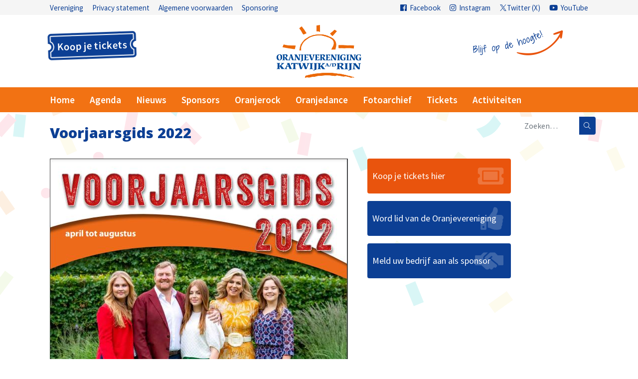

--- FILE ---
content_type: text/html; charset=UTF-8
request_url: https://www.oranjeverenigingkatwijk.nl/nieuws/voorjaarsgids-2022/
body_size: 8399
content:
<!doctype html>
<html lang="nl-NL">
<head>
	<meta charset="UTF-8">
	<meta http-equiv="X-UA-Compatible" content="IE=edge">
	<meta name="viewport" content="width=device-width, initial-scale=1">
	<meta name="theme-color" content="#f27213">
	<link rel="profile" href="http://gmpg.org/xfn/11">

	<title>Voorjaarsgids 2022 &#8211; Oranjevereniging Katwijk a/d Rijn</title>
<meta name='robots' content='max-image-preview:large' />

<!-- Google Tag Manager for WordPress by gtm4wp.com -->
<script data-cfasync="false" data-pagespeed-no-defer>
	var gtm4wp_datalayer_name = "dataLayer";
	var dataLayer = dataLayer || [];
</script>
<!-- End Google Tag Manager for WordPress by gtm4wp.com --><link rel='dns-prefetch' href='//stackpath.bootstrapcdn.com' />
<link rel='dns-prefetch' href='//fonts.googleapis.com' />
<link rel='stylesheet' id='wp-block-library-css' href='https://www.oranjeverenigingkatwijk.nl/wp-includes/css/dist/block-library/style.min.css?ver=6.3.7' type='text/css' media='all' />
<style id='classic-theme-styles-inline-css' type='text/css'>
/*! This file is auto-generated */
.wp-block-button__link{color:#fff;background-color:#32373c;border-radius:9999px;box-shadow:none;text-decoration:none;padding:calc(.667em + 2px) calc(1.333em + 2px);font-size:1.125em}.wp-block-file__button{background:#32373c;color:#fff;text-decoration:none}
</style>
<style id='global-styles-inline-css' type='text/css'>
body{--wp--preset--color--black: #000000;--wp--preset--color--cyan-bluish-gray: #abb8c3;--wp--preset--color--white: #ffffff;--wp--preset--color--pale-pink: #f78da7;--wp--preset--color--vivid-red: #cf2e2e;--wp--preset--color--luminous-vivid-orange: #ff6900;--wp--preset--color--luminous-vivid-amber: #fcb900;--wp--preset--color--light-green-cyan: #7bdcb5;--wp--preset--color--vivid-green-cyan: #00d084;--wp--preset--color--pale-cyan-blue: #8ed1fc;--wp--preset--color--vivid-cyan-blue: #0693e3;--wp--preset--color--vivid-purple: #9b51e0;--wp--preset--gradient--vivid-cyan-blue-to-vivid-purple: linear-gradient(135deg,rgba(6,147,227,1) 0%,rgb(155,81,224) 100%);--wp--preset--gradient--light-green-cyan-to-vivid-green-cyan: linear-gradient(135deg,rgb(122,220,180) 0%,rgb(0,208,130) 100%);--wp--preset--gradient--luminous-vivid-amber-to-luminous-vivid-orange: linear-gradient(135deg,rgba(252,185,0,1) 0%,rgba(255,105,0,1) 100%);--wp--preset--gradient--luminous-vivid-orange-to-vivid-red: linear-gradient(135deg,rgba(255,105,0,1) 0%,rgb(207,46,46) 100%);--wp--preset--gradient--very-light-gray-to-cyan-bluish-gray: linear-gradient(135deg,rgb(238,238,238) 0%,rgb(169,184,195) 100%);--wp--preset--gradient--cool-to-warm-spectrum: linear-gradient(135deg,rgb(74,234,220) 0%,rgb(151,120,209) 20%,rgb(207,42,186) 40%,rgb(238,44,130) 60%,rgb(251,105,98) 80%,rgb(254,248,76) 100%);--wp--preset--gradient--blush-light-purple: linear-gradient(135deg,rgb(255,206,236) 0%,rgb(152,150,240) 100%);--wp--preset--gradient--blush-bordeaux: linear-gradient(135deg,rgb(254,205,165) 0%,rgb(254,45,45) 50%,rgb(107,0,62) 100%);--wp--preset--gradient--luminous-dusk: linear-gradient(135deg,rgb(255,203,112) 0%,rgb(199,81,192) 50%,rgb(65,88,208) 100%);--wp--preset--gradient--pale-ocean: linear-gradient(135deg,rgb(255,245,203) 0%,rgb(182,227,212) 50%,rgb(51,167,181) 100%);--wp--preset--gradient--electric-grass: linear-gradient(135deg,rgb(202,248,128) 0%,rgb(113,206,126) 100%);--wp--preset--gradient--midnight: linear-gradient(135deg,rgb(2,3,129) 0%,rgb(40,116,252) 100%);--wp--preset--font-size--small: 13px;--wp--preset--font-size--medium: 20px;--wp--preset--font-size--large: 36px;--wp--preset--font-size--x-large: 42px;--wp--preset--spacing--20: 0.44rem;--wp--preset--spacing--30: 0.67rem;--wp--preset--spacing--40: 1rem;--wp--preset--spacing--50: 1.5rem;--wp--preset--spacing--60: 2.25rem;--wp--preset--spacing--70: 3.38rem;--wp--preset--spacing--80: 5.06rem;--wp--preset--shadow--natural: 6px 6px 9px rgba(0, 0, 0, 0.2);--wp--preset--shadow--deep: 12px 12px 50px rgba(0, 0, 0, 0.4);--wp--preset--shadow--sharp: 6px 6px 0px rgba(0, 0, 0, 0.2);--wp--preset--shadow--outlined: 6px 6px 0px -3px rgba(255, 255, 255, 1), 6px 6px rgba(0, 0, 0, 1);--wp--preset--shadow--crisp: 6px 6px 0px rgba(0, 0, 0, 1);}:where(.is-layout-flex){gap: 0.5em;}:where(.is-layout-grid){gap: 0.5em;}body .is-layout-flow > .alignleft{float: left;margin-inline-start: 0;margin-inline-end: 2em;}body .is-layout-flow > .alignright{float: right;margin-inline-start: 2em;margin-inline-end: 0;}body .is-layout-flow > .aligncenter{margin-left: auto !important;margin-right: auto !important;}body .is-layout-constrained > .alignleft{float: left;margin-inline-start: 0;margin-inline-end: 2em;}body .is-layout-constrained > .alignright{float: right;margin-inline-start: 2em;margin-inline-end: 0;}body .is-layout-constrained > .aligncenter{margin-left: auto !important;margin-right: auto !important;}body .is-layout-constrained > :where(:not(.alignleft):not(.alignright):not(.alignfull)){max-width: var(--wp--style--global--content-size);margin-left: auto !important;margin-right: auto !important;}body .is-layout-constrained > .alignwide{max-width: var(--wp--style--global--wide-size);}body .is-layout-flex{display: flex;}body .is-layout-flex{flex-wrap: wrap;align-items: center;}body .is-layout-flex > *{margin: 0;}body .is-layout-grid{display: grid;}body .is-layout-grid > *{margin: 0;}:where(.wp-block-columns.is-layout-flex){gap: 2em;}:where(.wp-block-columns.is-layout-grid){gap: 2em;}:where(.wp-block-post-template.is-layout-flex){gap: 1.25em;}:where(.wp-block-post-template.is-layout-grid){gap: 1.25em;}.has-black-color{color: var(--wp--preset--color--black) !important;}.has-cyan-bluish-gray-color{color: var(--wp--preset--color--cyan-bluish-gray) !important;}.has-white-color{color: var(--wp--preset--color--white) !important;}.has-pale-pink-color{color: var(--wp--preset--color--pale-pink) !important;}.has-vivid-red-color{color: var(--wp--preset--color--vivid-red) !important;}.has-luminous-vivid-orange-color{color: var(--wp--preset--color--luminous-vivid-orange) !important;}.has-luminous-vivid-amber-color{color: var(--wp--preset--color--luminous-vivid-amber) !important;}.has-light-green-cyan-color{color: var(--wp--preset--color--light-green-cyan) !important;}.has-vivid-green-cyan-color{color: var(--wp--preset--color--vivid-green-cyan) !important;}.has-pale-cyan-blue-color{color: var(--wp--preset--color--pale-cyan-blue) !important;}.has-vivid-cyan-blue-color{color: var(--wp--preset--color--vivid-cyan-blue) !important;}.has-vivid-purple-color{color: var(--wp--preset--color--vivid-purple) !important;}.has-black-background-color{background-color: var(--wp--preset--color--black) !important;}.has-cyan-bluish-gray-background-color{background-color: var(--wp--preset--color--cyan-bluish-gray) !important;}.has-white-background-color{background-color: var(--wp--preset--color--white) !important;}.has-pale-pink-background-color{background-color: var(--wp--preset--color--pale-pink) !important;}.has-vivid-red-background-color{background-color: var(--wp--preset--color--vivid-red) !important;}.has-luminous-vivid-orange-background-color{background-color: var(--wp--preset--color--luminous-vivid-orange) !important;}.has-luminous-vivid-amber-background-color{background-color: var(--wp--preset--color--luminous-vivid-amber) !important;}.has-light-green-cyan-background-color{background-color: var(--wp--preset--color--light-green-cyan) !important;}.has-vivid-green-cyan-background-color{background-color: var(--wp--preset--color--vivid-green-cyan) !important;}.has-pale-cyan-blue-background-color{background-color: var(--wp--preset--color--pale-cyan-blue) !important;}.has-vivid-cyan-blue-background-color{background-color: var(--wp--preset--color--vivid-cyan-blue) !important;}.has-vivid-purple-background-color{background-color: var(--wp--preset--color--vivid-purple) !important;}.has-black-border-color{border-color: var(--wp--preset--color--black) !important;}.has-cyan-bluish-gray-border-color{border-color: var(--wp--preset--color--cyan-bluish-gray) !important;}.has-white-border-color{border-color: var(--wp--preset--color--white) !important;}.has-pale-pink-border-color{border-color: var(--wp--preset--color--pale-pink) !important;}.has-vivid-red-border-color{border-color: var(--wp--preset--color--vivid-red) !important;}.has-luminous-vivid-orange-border-color{border-color: var(--wp--preset--color--luminous-vivid-orange) !important;}.has-luminous-vivid-amber-border-color{border-color: var(--wp--preset--color--luminous-vivid-amber) !important;}.has-light-green-cyan-border-color{border-color: var(--wp--preset--color--light-green-cyan) !important;}.has-vivid-green-cyan-border-color{border-color: var(--wp--preset--color--vivid-green-cyan) !important;}.has-pale-cyan-blue-border-color{border-color: var(--wp--preset--color--pale-cyan-blue) !important;}.has-vivid-cyan-blue-border-color{border-color: var(--wp--preset--color--vivid-cyan-blue) !important;}.has-vivid-purple-border-color{border-color: var(--wp--preset--color--vivid-purple) !important;}.has-vivid-cyan-blue-to-vivid-purple-gradient-background{background: var(--wp--preset--gradient--vivid-cyan-blue-to-vivid-purple) !important;}.has-light-green-cyan-to-vivid-green-cyan-gradient-background{background: var(--wp--preset--gradient--light-green-cyan-to-vivid-green-cyan) !important;}.has-luminous-vivid-amber-to-luminous-vivid-orange-gradient-background{background: var(--wp--preset--gradient--luminous-vivid-amber-to-luminous-vivid-orange) !important;}.has-luminous-vivid-orange-to-vivid-red-gradient-background{background: var(--wp--preset--gradient--luminous-vivid-orange-to-vivid-red) !important;}.has-very-light-gray-to-cyan-bluish-gray-gradient-background{background: var(--wp--preset--gradient--very-light-gray-to-cyan-bluish-gray) !important;}.has-cool-to-warm-spectrum-gradient-background{background: var(--wp--preset--gradient--cool-to-warm-spectrum) !important;}.has-blush-light-purple-gradient-background{background: var(--wp--preset--gradient--blush-light-purple) !important;}.has-blush-bordeaux-gradient-background{background: var(--wp--preset--gradient--blush-bordeaux) !important;}.has-luminous-dusk-gradient-background{background: var(--wp--preset--gradient--luminous-dusk) !important;}.has-pale-ocean-gradient-background{background: var(--wp--preset--gradient--pale-ocean) !important;}.has-electric-grass-gradient-background{background: var(--wp--preset--gradient--electric-grass) !important;}.has-midnight-gradient-background{background: var(--wp--preset--gradient--midnight) !important;}.has-small-font-size{font-size: var(--wp--preset--font-size--small) !important;}.has-medium-font-size{font-size: var(--wp--preset--font-size--medium) !important;}.has-large-font-size{font-size: var(--wp--preset--font-size--large) !important;}.has-x-large-font-size{font-size: var(--wp--preset--font-size--x-large) !important;}
.wp-block-navigation a:where(:not(.wp-element-button)){color: inherit;}
:where(.wp-block-post-template.is-layout-flex){gap: 1.25em;}:where(.wp-block-post-template.is-layout-grid){gap: 1.25em;}
:where(.wp-block-columns.is-layout-flex){gap: 2em;}:where(.wp-block-columns.is-layout-grid){gap: 2em;}
.wp-block-pullquote{font-size: 1.5em;line-height: 1.6;}
</style>
<link rel='stylesheet' id='contact-form-7-css' href='https://www.oranjeverenigingkatwijk.nl/wp-content/plugins/contact-form-7/includes/css/styles.css?ver=5.9.8' type='text/css' media='all' />
<link rel='stylesheet' id='postcodecheckout-css-css' href='https://www.oranjeverenigingkatwijk.nl/wp-content/plugins/postcodecheckout-for-contactform-7/css/postcodecheckout.css?ver=6.3.7' type='text/css' media='all' />
<link rel='stylesheet' id='_ovk-bootstrap-css' href='https://www.oranjeverenigingkatwijk.nl/wp-content/themes/oranjevereniging/assets/js/bootstrap/css/bootstrap.min.css?ver=6.3.7' type='text/css' media='all' />
<link rel='stylesheet' id='_ovk-slick-css' href='https://www.oranjeverenigingkatwijk.nl/wp-content/themes/oranjevereniging/assets/js/slickjs/slick.css?ver=6.3.7' type='text/css' media='all' />
<link rel='stylesheet' id='_ovk-fancybox-css' href='https://www.oranjeverenigingkatwijk.nl/wp-content/themes/oranjevereniging/assets/css/jquery.fancybox.min.css?ver=6.3.7' type='text/css' media='all' />
<link rel='stylesheet' id='_ovk-fontawesome-css' href='https://www.oranjeverenigingkatwijk.nl/wp-content/themes/oranjevereniging/assets/fonts/FontAwesome/css/fontawesome-all.css?ver=6.3.7' type='text/css' media='all' />
<link rel='stylesheet' id='_ovk-googlefont-body-css' href='https://fonts.googleapis.com/css?family=Source+Sans+Pro%3A400%2C600%2C700&#038;ver=6.3.7' type='text/css' media='all' />
<link rel='stylesheet' id='_ovk-googlefont-header-css' href='https://fonts.googleapis.com/css?family=Khula%3A800&#038;ver=6.3.7' type='text/css' media='all' />
<link rel='stylesheet' id='_ovk-style-css' href='https://www.oranjeverenigingkatwijk.nl/wp-content/themes/oranjevereniging/style.css?ver=6.3.7' type='text/css' media='all' />
<link rel='stylesheet' id='evcal_google_fonts-css' href='//fonts.googleapis.com/css?family=Oswald%3A400%2C300%7COpen+Sans%3A700%2C400%2C400i%7CRoboto%3A700%2C400&#038;ver=6.3.7' type='text/css' media='screen' />
<link rel='stylesheet' id='evcal_cal_default-css' href='//www.oranjeverenigingkatwijk.nl/wp-content/plugins/eventON/assets/css/eventon_styles.css?ver=2.5.4' type='text/css' media='all' />
<link rel='stylesheet' id='evo_font_icons-css' href='//www.oranjeverenigingkatwijk.nl/wp-content/plugins/eventON/assets/fonts/font-awesome.css?ver=2.5.4' type='text/css' media='all' />
<link rel='stylesheet' id='eventon_dynamic_styles-css' href='//www.oranjeverenigingkatwijk.nl/wp-content/plugins/eventON/assets/css/eventon_dynamic_styles.css?ver=6.3.7' type='text/css' media='all' />
<link rel='stylesheet' id='cf7cf-style-css' href='https://www.oranjeverenigingkatwijk.nl/wp-content/plugins/cf7-conditional-fields/style.css?ver=2.6.7' type='text/css' media='all' />
<script type='text/javascript' id='jquery-core-js-extra'>
/* <![CDATA[ */
var wpadcf7sl_public = {"ajaxurl":"https:\/\/www.oranjeverenigingkatwijk.nl\/wp-admin\/admin-ajax.php","nonce":"56e2aa9aa9"};
/* ]]> */
</script>
<script type='text/javascript' src='https://www.oranjeverenigingkatwijk.nl/wp-includes/js/jquery/jquery.min.js?ver=3.7.0' id='jquery-core-js'></script>
<script type='text/javascript' src='https://www.oranjeverenigingkatwijk.nl/wp-includes/js/jquery/jquery-migrate.min.js?ver=3.4.1' id='jquery-migrate-js'></script>
<script type='text/javascript' id='contactformseven_postcodecheckout-js-extra'>
/* <![CDATA[ */
var contactformseven_postcodecheckout = {"nonce":"40a754bcda","contactform7_ajax_url":"\/wp-admin\/admin-ajax.php"};
/* ]]> */
</script>
<script type='text/javascript' src='https://www.oranjeverenigingkatwijk.nl/wp-content/plugins/postcodecheckout-for-contactform-7/js/postcodecheckout.js?ver=1' id='contactformseven_postcodecheckout-js'></script>
<script type='text/javascript' id='photocrati_ajax-js-extra'>
/* <![CDATA[ */
var photocrati_ajax = {"url":"https:\/\/www.oranjeverenigingkatwijk.nl\/index.php?photocrati_ajax=1","rest_url":"https:\/\/www.oranjeverenigingkatwijk.nl\/wp-json\/","wp_home_url":"https:\/\/www.oranjeverenigingkatwijk.nl","wp_site_url":"https:\/\/www.oranjeverenigingkatwijk.nl","wp_root_url":"https:\/\/www.oranjeverenigingkatwijk.nl","wp_plugins_url":"https:\/\/www.oranjeverenigingkatwijk.nl\/wp-content\/plugins","wp_content_url":"https:\/\/www.oranjeverenigingkatwijk.nl\/wp-content","wp_includes_url":"https:\/\/www.oranjeverenigingkatwijk.nl\/wp-includes\/","ngg_param_slug":"nggallery","rest_nonce":"8cefe9b8a6"};
/* ]]> */
</script>
<script type='text/javascript' src='https://www.oranjeverenigingkatwijk.nl/wp-content/plugins/nextgen-gallery/static/Legacy/ajax.min.js?ver=4.0.4' id='photocrati_ajax-js'></script>
<link rel="https://api.w.org/" href="https://www.oranjeverenigingkatwijk.nl/wp-json/" /><link rel="alternate" type="application/json" href="https://www.oranjeverenigingkatwijk.nl/wp-json/wp/v2/posts/8552" /><link rel="EditURI" type="application/rsd+xml" title="RSD" href="https://www.oranjeverenigingkatwijk.nl/xmlrpc.php?rsd" />
<meta name="generator" content="WordPress 6.3.7" />
<link rel="canonical" href="https://www.oranjeverenigingkatwijk.nl/nieuws/voorjaarsgids-2022/" />
<link rel='shortlink' href='https://www.oranjeverenigingkatwijk.nl/?p=8552' />
<link rel="alternate" type="application/json+oembed" href="https://www.oranjeverenigingkatwijk.nl/wp-json/oembed/1.0/embed?url=https%3A%2F%2Fwww.oranjeverenigingkatwijk.nl%2Fnieuws%2Fvoorjaarsgids-2022%2F" />
<link rel="alternate" type="text/xml+oembed" href="https://www.oranjeverenigingkatwijk.nl/wp-json/oembed/1.0/embed?url=https%3A%2F%2Fwww.oranjeverenigingkatwijk.nl%2Fnieuws%2Fvoorjaarsgids-2022%2F&#038;format=xml" />
<style type="text/css">.grecaptcha-badge {display: none;}</style>

<!-- Google Tag Manager for WordPress by gtm4wp.com -->
<!-- GTM Container placement set to footer -->
<script data-cfasync="false" data-pagespeed-no-defer>
	var dataLayer_content = {"pagePostType":"post","pagePostType2":"single-post","pageCategory":["nieuws"],"pagePostAuthor":"Ton Eikelboom"};
	dataLayer.push( dataLayer_content );
</script>
<script data-cfasync="false" data-pagespeed-no-defer>
(function(w,d,s,l,i){w[l]=w[l]||[];w[l].push({'gtm.start':
new Date().getTime(),event:'gtm.js'});var f=d.getElementsByTagName(s)[0],
j=d.createElement(s),dl=l!='dataLayer'?'&l='+l:'';j.async=true;j.src=
'//www.googletagmanager.com/gtm.js?id='+i+dl;f.parentNode.insertBefore(j,f);
})(window,document,'script','dataLayer','GTM-MPH2X2P');
</script>
<!-- End Google Tag Manager for WordPress by gtm4wp.com -->

<!-- EventON Version -->
<meta name="generator" content="EventON 2.5.4" />

<link rel="icon" href="https://www.oranjeverenigingkatwijk.nl/wp-content/uploads/2023/04/cropped-logo-7-32x32.png" sizes="32x32" />
<link rel="icon" href="https://www.oranjeverenigingkatwijk.nl/wp-content/uploads/2023/04/cropped-logo-7-192x192.png" sizes="192x192" />
<link rel="apple-touch-icon" href="https://www.oranjeverenigingkatwijk.nl/wp-content/uploads/2023/04/cropped-logo-7-180x180.png" />
<meta name="msapplication-TileImage" content="https://www.oranjeverenigingkatwijk.nl/wp-content/uploads/2023/04/cropped-logo-7-270x270.png" />
		<style type="text/css" id="wp-custom-css">
			.custom-form-styling p {
	text-align: left!important;
	padding-bottom: 20px!important;
}

.custom-form-styling form em {
		display: inline-block;
    margin-bottom: 8px;
    font-size: 15px;
}

.custom-form-styling form label {
		font-weight: bold;
		margin-bottom: 3px;
}

.custom-form-styling form label sup {
		color: #e9540d;
		top: -3px;
}


.custom-form-styling form .wpcf7-list-item {
		display: block;
		margin: 0;
}

.custom-form-styling form .wpcf7-list-item label {
		display: block;
		margin: 0;
		font-weight: normal;
}

.custom-form-styling form .wpcf7-list-item label:hover {
		cursor: pointer;
}

.custom-form-styling form hr {
    margin-top: 20px;
		margin-bottom: 35px;
}

.custom-form-styling .wpcf7-acceptance input {
    height: 20px;
    width: 20px;
    vertical-align: sub;
    margin-right: 10px;
}

.custom-form-styling .wpcf7-acceptance .wpcf7-list-item-label {
    font-weight: bold;
}

.custom-form-styling .wpcf7 .wpcf7-submit:disabled {
		opacity: 0.3;
}

.custom-form-styling p.email-melding, .custom-form-styling p.email-melding-2 {
	font-weight: bold;
	margin-top: -10px;
}

.p-30{
	padding: 10px 30px;
	margin-top: 30px;
}		</style>
			<!--[if lt IE 9]>
		<script src="https://oss.maxcdn.com/html5shiv/3.7.3/html5shiv.min.js"></script>
		<script src="https://oss.maxcdn.com/respond/1.4.2/respond.min.js"></script>
	<![endif]-->
</head>

<body class="post-template-default single single-post postid-8552 single-format-standard contentArea">

	<section class="header">
		<div class="topmenu">
			<div class="container">
				<div class="row">
					<div class="col-md-6">
						<div class="container"><ul id="menu-topmenu" class="list-inline"><li id="menu-item-244" class="menu-item menu-item-type-post_type menu-item-object-page menu-item-244 list-inline-item"><a href="https://www.oranjeverenigingkatwijk.nl/vereniging/">Vereniging</a></li>
<li id="menu-item-6247" class="menu-item menu-item-type-post_type menu-item-object-page menu-item-6247 list-inline-item"><a href="https://www.oranjeverenigingkatwijk.nl/privacy-reglement/">Privacy statement</a></li>
<li id="menu-item-6721" class="menu-item menu-item-type-post_type menu-item-object-page menu-item-has-children menu-item-6721 list-inline-item"><a href="https://www.oranjeverenigingkatwijk.nl/algemene-voorwaarden-2/">Algemene voorwaarden</a>
<ul class="sub-menu">
	<li id="menu-item-6722" class="menu-item menu-item-type-post_type menu-item-object-page menu-item-6722 list-inline-item"><a href="https://www.oranjeverenigingkatwijk.nl/algemene-voorwaarden/">Oranjevereniging Katwijk a/d Rijn</a></li>
</ul>
</li>
<li id="menu-item-6728" class="menu-item menu-item-type-post_type menu-item-object-page menu-item-6728 list-inline-item"><a href="https://www.oranjeverenigingkatwijk.nl/sponsoring/">Sponsoring</a></li>
</ul></div>					</div>
					<div class="col-md-6">
						<ul class="social pull-right list-inline">
							<li class="list-inline-item"><a rel="noopener nofollow" target="_blank" href="https://www.facebook.com/OVKatwijkRijn"><i class="fab fa-facebook"></i> Facebook</a></li>
							<li class="list-inline-item"><a rel="noopener nofollow" target="_blank" href="https://www.instagram.com/ovkatwijkadrijn"><i class="fab fa-instagram"></i> Instagram</a></li>
							<li class="list-inline-item"><a rel="noopener nofollow" target="_blank" href="https://twitter.com/OVKatwijkrijn">
								<svg style="vertical-align:-1px;" width="15" height="13" viewBox="0 0 1200 1227" xmlns="http://www.w3.org/2000/svg">
									<path d="M714.163 519.284L1160.89 0H1055.03L667.137 450.887L357.328 0H0L468.492 681.821L0 1226.37H105.866L515.491 750.218L842.672 1226.37H1200L714.137 519.284H714.163ZM569.165 687.828L521.697 619.934L144.011 79.6944H306.615L611.412 515.685L658.88 583.579L1055.08 1150.3H892.476L569.165 687.854V687.828Z" fill="#0c3f94"/>
								</svg>Twitter (X)</a>
							</li>
							<li class="list-inline-item"><a rel="noopener nofollow" target="_blank" href="https://www.youtube.com/channel/UCCkMIWhyTNeG9K00AKEC4cQ"><i class="fab fa-youtube"></i> YouTube</a></li>
						</ul>
					</div>
				</div>
			</div>
		</div>

		<div class="topHeader bigHeader">
			<div class="container">
				<a href="/tickets/" class="button buttonBlue ctaTicket">Koop je tickets</a>
				        <a href="https://www.oranjeverenigingkatwijk.nl">
            <img src="https://www.oranjeverenigingkatwijk.nl/wp-content/themes/oranjevereniging/assets/img/logo.png" alt="Oranjevereniging Katwijk a/d Rijn" class="logo">
        </a>

        <img src="https://www.oranjeverenigingkatwijk.nl/wp-content/themes/oranjevereniging/assets/img/volg_ons.png" class="follow_us d-none d-lg-block">
    				<a class="hamburger" href="#">
					<i class="fas fa-bars"></i>
				</a>
			</div>
		</div>

		<div class="menu">
			<div class="mnHolder">
			<div class="container">
				<ul id="menu-algemeen" class="pri-menu"><li id="menu-item-10" class="menu-item menu-item-type-post_type menu-item-object-page menu-item-home menu-item-10"><a href="https://www.oranjeverenigingkatwijk.nl/">Home</a></li>
<li id="menu-item-91" class="menu-item menu-item-type-post_type menu-item-object-page menu-item-91"><a href="https://www.oranjeverenigingkatwijk.nl/agenda-2/">Agenda</a></li>
<li id="menu-item-9" class="menu-item menu-item-type-post_type menu-item-object-page current_page_parent menu-item-9"><a href="https://www.oranjeverenigingkatwijk.nl/nieuws/">Nieuws</a></li>
<li id="menu-item-238" class="menu-item menu-item-type-post_type menu-item-object-page menu-item-238"><a href="https://www.oranjeverenigingkatwijk.nl/sponsors/">Sponsors</a></li>
<li id="menu-item-8474" class="menu-item menu-item-type-post_type menu-item-object-page menu-item-8474"><a href="https://www.oranjeverenigingkatwijk.nl/oranjerock/">Oranjerock</a></li>
<li id="menu-item-9614" class="menu-item menu-item-type-post_type menu-item-object-page menu-item-9614"><a href="https://www.oranjeverenigingkatwijk.nl/oranjedance/">Oranjedance</a></li>
<li id="menu-item-1317" class="menu-item menu-item-type-custom menu-item-object-custom menu-item-1317"><a href="/geschiedenis">Fotoarchief</a></li>
<li id="menu-item-8505" class="menu-item menu-item-type-custom menu-item-object-custom menu-item-8505"><a href="https://www.oranjeverenigingkatwijk.nl/tickets/">Tickets</a></li>
<li id="menu-item-16935" class="menu-item menu-item-type-post_type menu-item-object-page menu-item-has-children menu-item-16935"><a href="https://www.oranjeverenigingkatwijk.nl/activiteiten/">Activiteiten</a>
<ul class="sub-menu">
	<li id="menu-item-16938" class="menu-item menu-item-type-post_type menu-item-object-page menu-item-16938"><a href="https://www.oranjeverenigingkatwijk.nl/sloepenstoet/">Sloepenstoet</a></li>
	<li id="menu-item-16936" class="menu-item menu-item-type-post_type menu-item-object-page menu-item-16936"><a href="https://www.oranjeverenigingkatwijk.nl/lampionnenoptocht/">Lampionnenoptocht</a></li>
	<li id="menu-item-17167" class="menu-item menu-item-type-post_type menu-item-object-page menu-item-17167"><a href="https://www.oranjeverenigingkatwijk.nl/tropenstrijd/">Tropenstrijd</a></li>
	<li id="menu-item-16937" class="menu-item menu-item-type-post_type menu-item-object-page menu-item-16937"><a href="https://www.oranjeverenigingkatwijk.nl/megaspektakelrace/">Mega Spektakelrace</a></li>
	<li id="menu-item-16939" class="menu-item menu-item-type-custom menu-item-object-custom menu-item-16939"><a href="https://www.oranjeverenigingkatwijk.nl/agenda/katwijks-kampioenschap-suppen-2025/">Katwijks Kampioenschap suppen</a></li>
	<li id="menu-item-16940" class="menu-item menu-item-type-post_type menu-item-object-page menu-item-16940"><a href="https://www.oranjeverenigingkatwijk.nl/inschrijfformulier-ringrijden/">Inschrijfformulier Ringrijden 2025</a></li>
</ul>
</li>
</ul>				<div class="search-bar">
					<form action="/" method="get">
	<div class="input-group">
		<input type="text" name="s" id="search" value="" class="form-control" placeholder="Zoeken&hellip;">

		<div class="input-group-append">
			<button>
				<i class="fal fa-search"></i>
			</button>
		</div>
	</div>
</form>				</div>
			</div>

			<div class="mobielOnly">
				<div class="container"><ul id="menu-topmenu-1" class="list-inline"><li class="menu-item menu-item-type-post_type menu-item-object-page menu-item-244 list-inline-item"><a href="https://www.oranjeverenigingkatwijk.nl/vereniging/">Vereniging</a></li>
<li class="menu-item menu-item-type-post_type menu-item-object-page menu-item-6247 list-inline-item"><a href="https://www.oranjeverenigingkatwijk.nl/privacy-reglement/">Privacy statement</a></li>
<li class="menu-item menu-item-type-post_type menu-item-object-page menu-item-has-children menu-item-6721 list-inline-item"><a href="https://www.oranjeverenigingkatwijk.nl/algemene-voorwaarden-2/">Algemene voorwaarden</a>
<ul class="sub-menu">
	<li class="menu-item menu-item-type-post_type menu-item-object-page menu-item-6722 list-inline-item"><a href="https://www.oranjeverenigingkatwijk.nl/algemene-voorwaarden/">Oranjevereniging Katwijk a/d Rijn</a></li>
</ul>
</li>
<li class="menu-item menu-item-type-post_type menu-item-object-page menu-item-6728 list-inline-item"><a href="https://www.oranjeverenigingkatwijk.nl/sponsoring/">Sponsoring</a></li>
</ul></div>			</div>
			</div>
		</div>


	</section>
	<section class="mobielOnly">
		<a href="/tickets/" class="mobTickets">Koop je tickets</a>
	</section>
	
	<section class="content">

		<div>
			<div class="container">
				<div class="row">

					<div class="col-lg-12" id="news-header">
						<h3>Voorjaarsgids 2022</h3>					</div>

					<div class="main col-lg-8">
						<img width="598" height="842" src="https://www.oranjeverenigingkatwijk.nl/wp-content/uploads/2022/04/Voorjaarsgids2022.jpg" class="attachment-large size-large wp-post-image" alt="" decoding="async" fetchpriority="high" srcset="https://www.oranjeverenigingkatwijk.nl/wp-content/uploads/2022/04/Voorjaarsgids2022.jpg 598w, https://www.oranjeverenigingkatwijk.nl/wp-content/uploads/2022/04/Voorjaarsgids2022-213x300.jpg 213w" sizes="(max-width: 598px) 100vw, 598px" />						
<p></p>



<figure class="wp-block-table"><table><tbody><tr><td>Katwijk, april 2022 &nbsp; &nbsp; &nbsp; &nbsp; &nbsp; &nbsp; &nbsp; &nbsp; &nbsp; &nbsp; &nbsp; &nbsp; &nbsp; &nbsp; &nbsp; &nbsp; &nbsp; &nbsp; &nbsp; &nbsp; &nbsp; &nbsp; &nbsp; &nbsp; &nbsp; &nbsp; &nbsp; &nbsp; &nbsp; &nbsp; &nbsp; &nbsp; &nbsp; &nbsp; &nbsp; &nbsp;&nbsp;&nbsp;<br><br>Beste leden van de Oranjevereniging,&nbsp;hierbij bieden wij u de Voorjaarsgids 2022 aan. Veel leesplezier en wellicht tot ziens bij één van de activiteiten.&nbsp;<br><br>met vriendelijke groet,&nbsp;<br><br>Oranjevereniging Katwijk aan den Rijn&nbsp;&nbsp;&nbsp;&nbsp;</td></tr></tbody></table></figure>



<figure class="wp-block-table"><table><tbody><tr><td></td></tr></tbody></table></figure>



<div class="wp-block-image"><figure class="aligncenter size-full"><a href="https://www.oranjeverenigingkatwijk.nl/wp-content/uploads/2022/04/OVKR-GIDS-2022-Voorjaar-LR.pdf"><img decoding="async" loading="lazy" width="180" height="46" src="https://www.oranjeverenigingkatwijk.nl/wp-content/uploads/2022/04/knop.jpg" alt="" class="wp-image-8572"/></a></figure></div>
					</div>

					<div class="sidebar col-lg-4">
	<div class="row">
		<!--  -->

		<div class="col-sm-6 col-lg-12">
										
				<a title="Tickets" rel="bookmark" class="sidebarButton buttonOrange" href="https://www.oranjeverenigingkatwijk.nl/tickets/">Koop je tickets hier <i class="fas fa-ticket-alt"></i></a>
						<a title="Lid worden" rel="bookmark" href="https://www.oranjeverenigingkatwijk.nl/lid-worden/" class="sidebarButton buttonBlue">Word lid van de Oranjevereniging<i class="fas fa-thumbs-up"></i></a>
			<a title="Sponsoring" rel="bookmark" href="https://www.oranjeverenigingkatwijk.nl/sponsoring/" class="sidebarButton buttonBlue">Meld uw bedrijf aan als sponsor<i class="fas fa-handshake-alt"></i></a>
		</div>
	</div>

</div>
				</div>

			</div>
		</div>

		
			<div class="sponsorSlider"> 

				
					<div class="slide">
						<a target="_blank" title="Partytentverhuur &#8216;Dé Tent&#8217;" href="https://detent.nl/">
							<img src="https://www.oranjeverenigingkatwijk.nl/wp-content/uploads/2024/07/Partytentverhuur-De-Tent-scaled-e1721723704238.jpg" alt="Partytentverhuur &#8216;Dé Tent&#8217;">
						</a>
					</div>
					

				
					<div class="slide">
						<a target="_blank" title="Van der Plas Group" href="https://www.floraltradegroup.com/">
							<img src="https://www.oranjeverenigingkatwijk.nl/wp-content/uploads/2024/07/Vanderplasgroup_diap_horizontaal_CMYK-e1741176964439.jpg" alt="Van der Plas Group">
						</a>
					</div>
					

				
					<div class="slide">
						<a target="_blank" title="Van Poelgeest  Noordwijk" href="https://www.van-poelgeest.nl/vestigingen/noordwijk/">
							<img src="https://www.oranjeverenigingkatwijk.nl/wp-content/uploads/2023/07/Van-Poelgeest-BMW-MINI-vestigingen-zwart-180-x-e1690812962796.png" alt="Van Poelgeest  Noordwijk">
						</a>
					</div>
					

				
					<div class="slide">
						<a target="_blank" title="Technisch ontwerp &#038; tekenbureau AVD B.V." href="https://technischadviesbureau-avd.nl/">
							<img src="https://www.oranjeverenigingkatwijk.nl/wp-content/uploads/2023/07/AVD-e1716918062246.jpg" alt="Technisch ontwerp &#038; tekenbureau AVD B.V.">
						</a>
					</div>
					

				
					<div class="slide">
						<a target="_blank" title="Goodlife Foods- Katwijk" href="https://glfoods.com/nl/">
							<img src="https://www.oranjeverenigingkatwijk.nl/wp-content/uploads/2023/07/GoodLifeFoods-2018-fc-180-x--e1690813028893.png" alt="Goodlife Foods- Katwijk">
						</a>
					</div>
					

				
					<div class="slide">
						<a target="_blank" title="Haasnoot Bruggen BV" href="https://www.haasnootbruggen.nl/">
							<img src="https://www.oranjeverenigingkatwijk.nl/wp-content/uploads/2020/05/Haasnoot-Bruggen-180-x-e1690813136739.png" alt="Haasnoot Bruggen BV">
						</a>
					</div>
					

				
					<div class="slide">
						<a target="_blank" title="Vereniging Ondernemersbelang Katwijk aan den Rijn" href="">
							<img src="https://www.oranjeverenigingkatwijk.nl/wp-content/uploads/2018/07/VOKR-logo-G-DE22-RW-e1690813313245.png" alt="Vereniging Ondernemersbelang Katwijk aan den Rijn">
						</a>
					</div>
					

				
					<div class="slide">
						<a target="_blank" title="B&#038;J" href="https://www.bjverhuur.nl/">
							<img src="https://www.oranjeverenigingkatwijk.nl/wp-content/uploads/2018/06/BJ-logo-nieuw-e1753097607901.jpg" alt="B&#038;J">
						</a>
					</div>
					

				
					<div class="slide">
						<a target="_blank" title="GBI Van Dijk Sassenheim" href="http://www.gbivandijksassenheim.nl/">
							<img src="https://www.oranjeverenigingkatwijk.nl/wp-content/uploads/2018/06/GBI-logo-verhoudign-1-2-scaled-e1690813253296.jpg" alt="GBI Van Dijk Sassenheim">
						</a>
					</div>
					

				
					<div class="slide">
						<a target="_blank" title="Novèns Accountants Katwijk" href="https://www.novens.nl/katwijk/home">
							<img src="https://www.oranjeverenigingkatwijk.nl/wp-content/uploads/2018/06/Novens-Logo-180-x-e1721723834193.png" alt="Novèns Accountants Katwijk">
						</a>
					</div>
					

				
					<div class="slide">
						<a target="_blank" title="Cornelis Vrolijk Visserijmaatschappij" href="http://www.cornelisvrolijk.eu/">
							<img src="https://www.oranjeverenigingkatwijk.nl/wp-content/uploads/2018/06/Cornelis-Vrolijk-Logo-180x83-1-e1690813073234.png" alt="Cornelis Vrolijk Visserijmaatschappij">
						</a>
					</div>
					

				
					<div class="slide">
						<a target="_blank" title="KBM Groep" href="http://kbm.nl/">
							<img src="https://www.oranjeverenigingkatwijk.nl/wp-content/uploads/2018/06/KBM-Groep-180-x--e1690813522268.png" alt="KBM Groep">
						</a>
					</div>
					

				
			</div>

		
	</section>

	<section class="footer">

		<div class="topFooter">
			<div class="container">
				<div class="row">
					<div class="subFooter col-md-4 col-lg-3 col-xl-2">
						<img src="https://www.oranjeverenigingkatwijk.nl/wp-content/themes/oranjevereniging/assets/img/logo.png" alt="Oranjevereniging Katwijk a/d Rijn" class="logo">
					</div>
					<div class="subFooter col-sm-6 col-md-4 col-xl-7">
						<h5>Dit is ook handig</h5>
						<div class="menu-dit-is-ook-handig-container"><ul id="menu-dit-is-ook-handig" class="links"><li id="menu-item-101" class="menu-item menu-item-type-post_type menu-item-object-page menu-item-101"><a href="https://www.oranjeverenigingkatwijk.nl/agenda-2/">Agenda</a></li>
<li id="menu-item-100" class="menu-item menu-item-type-post_type menu-item-object-page menu-item-100"><a href="https://www.oranjeverenigingkatwijk.nl/tickets/">Tickets</a></li>
<li id="menu-item-8409" class="menu-item menu-item-type-custom menu-item-object-custom menu-item-8409"><a href="http://oranjeverenigingkatwijk.nl/magazine/">Magazine</a></li>
<li id="menu-item-112" class="menu-item menu-item-type-post_type menu-item-object-page menu-item-112"><a href="https://www.oranjeverenigingkatwijk.nl/sponsoring/">Sponsoring</a></li>
<li id="menu-item-115" class="menu-item menu-item-type-post_type menu-item-object-page menu-item-115"><a href="https://www.oranjeverenigingkatwijk.nl/vereniging/">Vereniging</a></li>
<li id="menu-item-102" class="menu-item menu-item-type-post_type menu-item-object-page menu-item-102"><a href="https://www.oranjeverenigingkatwijk.nl/contact/">Contact</a></li>
<li id="menu-item-111" class="menu-item menu-item-type-post_type menu-item-object-page menu-item-111"><a href="https://www.oranjeverenigingkatwijk.nl/lid-worden/">Lid worden</a></li>
<li id="menu-item-8471" class="menu-item menu-item-type-custom menu-item-object-custom menu-item-8471"><a href="https://www.oranjeverenigingkatwijk.nl/oranjerock/">Oranjerock</a></li>
</ul></div>					</div>

					<div class="subFooter col-sm-6 col-md-4 col-xl-3">
						<h5>Volg de Oranjevereniging</h5>
						<ul class="social">
							<li><a rel="noopener nofollow" target="_blank" href="https://www.instagram.com/ovkatwijkadrijn"><i class="fab fa-instagram"></i> Instagram</a></li>
							<li><a rel="noopener nofollow" target="_blank" href="https://www.facebook.com/OVKatwijkRijn"><i class="fab fa-facebook"></i> Facebook</a></li>
							<li>
								<a rel="noopener nofollow" target="_blank" href="https://twitter.com/OVKatwijkrijn">
									<svg style="vertical-align:-1px;margin-right:5px;" width="15" height="13" viewBox="0 0 1200 1227" xmlns="http://www.w3.org/2000/svg">
									<path d="M714.163 519.284L1160.89 0H1055.03L667.137 450.887L357.328 0H0L468.492 681.821L0 1226.37H105.866L515.491 750.218L842.672 1226.37H1200L714.137 519.284H714.163ZM569.165 687.828L521.697 619.934L144.011 79.6944H306.615L611.412 515.685L658.88 583.579L1055.08 1150.3H892.476L569.165 687.854V687.828Z" fill="#000"/>
								</svg>Twitter (X)
								</a>
							</li>
							<li><a rel="noopener nofollow" target="_blank" href="https://www.youtube.com/channel/UCCkMIWhyTNeG9K00AKEC4cQ"><i class="fab fa-youtube"></i> Youtube</a></li>
						</ul>
					</div>
				</div>
			</div>
		</div>

		<div class="bottomFooter">
			<div class="container">
				<span class="left">&copy; 2026 - Oranjevereniging Katwijk a/d Rijn</span>
				<span class="right">Ontwerp en ontwikkeling door <a href="https://www.outhands.nl" target="_blank">Outhands Internet &amp; Media</a></span>
			</div>
		</div>

	</section>

			<script type="text/javascript">
		/*<![CDATA[*/
		var gmapstyles = 'default';
		/* ]]> */
		</script>		
		
<!-- GTM Container placement set to footer -->
<!-- Google Tag Manager (noscript) -->
				<noscript><iframe src="https://www.googletagmanager.com/ns.html?id=GTM-MPH2X2P" height="0" width="0" style="display:none;visibility:hidden" aria-hidden="true"></iframe></noscript>
<!-- End Google Tag Manager (noscript) --><div class='evo_lightboxes'>					<div class='evo_lightbox eventcard eventon_events_list' id=''>
						<div class="evo_content_in">													
							<div class="evo_content_inin">
								<div class="evo_lightbox_content">
									<a class='evolbclose '>X</a>
									<div class='evo_lightbox_body eventon_list_event evo_pop_body evcal_eventcard'></div>
								</div>
							</div>							
						</div>
					</div>
					</div><script type='text/javascript' src='https://www.oranjeverenigingkatwijk.nl/wp-includes/js/dist/vendor/wp-polyfill-inert.min.js?ver=3.1.2' id='wp-polyfill-inert-js'></script>
<script type='text/javascript' src='https://www.oranjeverenigingkatwijk.nl/wp-includes/js/dist/vendor/regenerator-runtime.min.js?ver=0.13.11' id='regenerator-runtime-js'></script>
<script type='text/javascript' src='https://www.oranjeverenigingkatwijk.nl/wp-includes/js/dist/vendor/wp-polyfill.min.js?ver=3.15.0' id='wp-polyfill-js'></script>
<script type='text/javascript' src='https://www.oranjeverenigingkatwijk.nl/wp-includes/js/dist/hooks.min.js?ver=c6aec9a8d4e5a5d543a1' id='wp-hooks-js'></script>
<script type='text/javascript' src='https://www.oranjeverenigingkatwijk.nl/wp-includes/js/dist/i18n.min.js?ver=7701b0c3857f914212ef' id='wp-i18n-js'></script>
<script id="wp-i18n-js-after" type="text/javascript">
wp.i18n.setLocaleData( { 'text direction\u0004ltr': [ 'ltr' ] } );
</script>
<script type='text/javascript' src='https://www.oranjeverenigingkatwijk.nl/wp-content/plugins/contact-form-7/includes/swv/js/index.js?ver=5.9.8' id='swv-js'></script>
<script type='text/javascript' id='contact-form-7-js-extra'>
/* <![CDATA[ */
var wpcf7 = {"api":{"root":"https:\/\/www.oranjeverenigingkatwijk.nl\/wp-json\/","namespace":"contact-form-7\/v1"}};
/* ]]> */
</script>
<script type='text/javascript' id='contact-form-7-js-translations'>
( function( domain, translations ) {
	var localeData = translations.locale_data[ domain ] || translations.locale_data.messages;
	localeData[""].domain = domain;
	wp.i18n.setLocaleData( localeData, domain );
} )( "contact-form-7", {"translation-revision-date":"2024-10-28 20:51:53+0000","generator":"GlotPress\/4.0.1","domain":"messages","locale_data":{"messages":{"":{"domain":"messages","plural-forms":"nplurals=2; plural=n != 1;","lang":"nl"},"This contact form is placed in the wrong place.":["Dit contactformulier staat op de verkeerde plek."],"Error:":["Fout:"]}},"comment":{"reference":"includes\/js\/index.js"}} );
</script>
<script type='text/javascript' src='https://www.oranjeverenigingkatwijk.nl/wp-content/plugins/contact-form-7/includes/js/index.js?ver=5.9.8' id='contact-form-7-js'></script>
<script type='text/javascript' id='ngg_common-js-extra'>
/* <![CDATA[ */

var nextgen_lightbox_settings = {"static_path":"https:\/\/www.oranjeverenigingkatwijk.nl\/wp-content\/plugins\/nextgen-gallery\/static\/Lightbox\/{placeholder}","context":"all_images"};
/* ]]> */
</script>
<script type='text/javascript' src='https://www.oranjeverenigingkatwijk.nl/wp-content/plugins/nextgen-gallery/static/GalleryDisplay/common.js?ver=4.0.4' id='ngg_common-js'></script>
<script type='text/javascript' src='https://www.oranjeverenigingkatwijk.nl/wp-content/plugins/nextgen-gallery/static/Lightbox/lightbox_context.js?ver=4.0.4' id='ngg_lightbox_context-js'></script>
<script type='text/javascript' src='https://www.oranjeverenigingkatwijk.nl/wp-content/plugins/cf7-form-submission-limit-wpappsdev/assets/js/wpadcf7sl-public.js?ver=1738205206' id='wpadcf7sl-public-js'></script>
<script type='text/javascript' src='https://www.oranjeverenigingkatwijk.nl/wp-content/plugins/duracelltomi-google-tag-manager/dist/js/gtm4wp-form-move-tracker.js?ver=1.22.3' id='gtm4wp-form-move-tracker-js'></script>
<script type='text/javascript' src='https://stackpath.bootstrapcdn.com/bootstrap/4.1.2/js/bootstrap.min.js?ver=4.1.2' id='_ovk-bootstrap-cdn-js'></script>
<script type='text/javascript' src='https://www.oranjeverenigingkatwijk.nl/wp-content/themes/oranjevereniging/assets/js/slickjs/slick.min.js?ver=1.0.0' id='_ovk-slickjs-js'></script>
<script type='text/javascript' src='https://www.oranjeverenigingkatwijk.nl/wp-content/themes/oranjevereniging/assets/js/fancybox/jquery.fancybox.min.js?ver=1.0.0' id='_ovk-fancyboxjs-js'></script>
<script type='text/javascript' src='https://www.oranjeverenigingkatwijk.nl/wp-content/themes/oranjevereniging/assets/js/main.js?ver=1.0.0' id='_ovk-mainjs-js'></script>
<script type='text/javascript' id='wpcf7cf-scripts-js-extra'>
/* <![CDATA[ */
var wpcf7cf_global_settings = {"ajaxurl":"https:\/\/www.oranjeverenigingkatwijk.nl\/wp-admin\/admin-ajax.php"};
/* ]]> */
</script>
<script type='text/javascript' src='https://www.oranjeverenigingkatwijk.nl/wp-content/plugins/cf7-conditional-fields/js/scripts.js?ver=2.6.7' id='wpcf7cf-scripts-js'></script>
<script type='text/javascript' src='https://www.google.com/recaptcha/api.js?render=6LfEK4EUAAAAAFPyyGdB37wy9fNwr0sMYQ4BMs51&#038;ver=3.0' id='google-recaptcha-js'></script>
<script type='text/javascript' id='wpcf7-recaptcha-js-extra'>
/* <![CDATA[ */
var wpcf7_recaptcha = {"sitekey":"6LfEK4EUAAAAAFPyyGdB37wy9fNwr0sMYQ4BMs51","actions":{"homepage":"homepage","contactform":"contactform"}};
/* ]]> */
</script>
<script type='text/javascript' src='https://www.oranjeverenigingkatwijk.nl/wp-content/plugins/contact-form-7/modules/recaptcha/index.js?ver=5.9.8' id='wpcf7-recaptcha-js'></script>
</body>
</html>

--- FILE ---
content_type: text/html; charset=utf-8
request_url: https://www.google.com/recaptcha/api2/anchor?ar=1&k=6LfEK4EUAAAAAFPyyGdB37wy9fNwr0sMYQ4BMs51&co=aHR0cHM6Ly93d3cub3JhbmpldmVyZW5pZ2luZ2thdHdpamsubmw6NDQz&hl=en&v=N67nZn4AqZkNcbeMu4prBgzg&size=invisible&anchor-ms=20000&execute-ms=30000&cb=37pvnzb1feaa
body_size: 48692
content:
<!DOCTYPE HTML><html dir="ltr" lang="en"><head><meta http-equiv="Content-Type" content="text/html; charset=UTF-8">
<meta http-equiv="X-UA-Compatible" content="IE=edge">
<title>reCAPTCHA</title>
<style type="text/css">
/* cyrillic-ext */
@font-face {
  font-family: 'Roboto';
  font-style: normal;
  font-weight: 400;
  font-stretch: 100%;
  src: url(//fonts.gstatic.com/s/roboto/v48/KFO7CnqEu92Fr1ME7kSn66aGLdTylUAMa3GUBHMdazTgWw.woff2) format('woff2');
  unicode-range: U+0460-052F, U+1C80-1C8A, U+20B4, U+2DE0-2DFF, U+A640-A69F, U+FE2E-FE2F;
}
/* cyrillic */
@font-face {
  font-family: 'Roboto';
  font-style: normal;
  font-weight: 400;
  font-stretch: 100%;
  src: url(//fonts.gstatic.com/s/roboto/v48/KFO7CnqEu92Fr1ME7kSn66aGLdTylUAMa3iUBHMdazTgWw.woff2) format('woff2');
  unicode-range: U+0301, U+0400-045F, U+0490-0491, U+04B0-04B1, U+2116;
}
/* greek-ext */
@font-face {
  font-family: 'Roboto';
  font-style: normal;
  font-weight: 400;
  font-stretch: 100%;
  src: url(//fonts.gstatic.com/s/roboto/v48/KFO7CnqEu92Fr1ME7kSn66aGLdTylUAMa3CUBHMdazTgWw.woff2) format('woff2');
  unicode-range: U+1F00-1FFF;
}
/* greek */
@font-face {
  font-family: 'Roboto';
  font-style: normal;
  font-weight: 400;
  font-stretch: 100%;
  src: url(//fonts.gstatic.com/s/roboto/v48/KFO7CnqEu92Fr1ME7kSn66aGLdTylUAMa3-UBHMdazTgWw.woff2) format('woff2');
  unicode-range: U+0370-0377, U+037A-037F, U+0384-038A, U+038C, U+038E-03A1, U+03A3-03FF;
}
/* math */
@font-face {
  font-family: 'Roboto';
  font-style: normal;
  font-weight: 400;
  font-stretch: 100%;
  src: url(//fonts.gstatic.com/s/roboto/v48/KFO7CnqEu92Fr1ME7kSn66aGLdTylUAMawCUBHMdazTgWw.woff2) format('woff2');
  unicode-range: U+0302-0303, U+0305, U+0307-0308, U+0310, U+0312, U+0315, U+031A, U+0326-0327, U+032C, U+032F-0330, U+0332-0333, U+0338, U+033A, U+0346, U+034D, U+0391-03A1, U+03A3-03A9, U+03B1-03C9, U+03D1, U+03D5-03D6, U+03F0-03F1, U+03F4-03F5, U+2016-2017, U+2034-2038, U+203C, U+2040, U+2043, U+2047, U+2050, U+2057, U+205F, U+2070-2071, U+2074-208E, U+2090-209C, U+20D0-20DC, U+20E1, U+20E5-20EF, U+2100-2112, U+2114-2115, U+2117-2121, U+2123-214F, U+2190, U+2192, U+2194-21AE, U+21B0-21E5, U+21F1-21F2, U+21F4-2211, U+2213-2214, U+2216-22FF, U+2308-230B, U+2310, U+2319, U+231C-2321, U+2336-237A, U+237C, U+2395, U+239B-23B7, U+23D0, U+23DC-23E1, U+2474-2475, U+25AF, U+25B3, U+25B7, U+25BD, U+25C1, U+25CA, U+25CC, U+25FB, U+266D-266F, U+27C0-27FF, U+2900-2AFF, U+2B0E-2B11, U+2B30-2B4C, U+2BFE, U+3030, U+FF5B, U+FF5D, U+1D400-1D7FF, U+1EE00-1EEFF;
}
/* symbols */
@font-face {
  font-family: 'Roboto';
  font-style: normal;
  font-weight: 400;
  font-stretch: 100%;
  src: url(//fonts.gstatic.com/s/roboto/v48/KFO7CnqEu92Fr1ME7kSn66aGLdTylUAMaxKUBHMdazTgWw.woff2) format('woff2');
  unicode-range: U+0001-000C, U+000E-001F, U+007F-009F, U+20DD-20E0, U+20E2-20E4, U+2150-218F, U+2190, U+2192, U+2194-2199, U+21AF, U+21E6-21F0, U+21F3, U+2218-2219, U+2299, U+22C4-22C6, U+2300-243F, U+2440-244A, U+2460-24FF, U+25A0-27BF, U+2800-28FF, U+2921-2922, U+2981, U+29BF, U+29EB, U+2B00-2BFF, U+4DC0-4DFF, U+FFF9-FFFB, U+10140-1018E, U+10190-1019C, U+101A0, U+101D0-101FD, U+102E0-102FB, U+10E60-10E7E, U+1D2C0-1D2D3, U+1D2E0-1D37F, U+1F000-1F0FF, U+1F100-1F1AD, U+1F1E6-1F1FF, U+1F30D-1F30F, U+1F315, U+1F31C, U+1F31E, U+1F320-1F32C, U+1F336, U+1F378, U+1F37D, U+1F382, U+1F393-1F39F, U+1F3A7-1F3A8, U+1F3AC-1F3AF, U+1F3C2, U+1F3C4-1F3C6, U+1F3CA-1F3CE, U+1F3D4-1F3E0, U+1F3ED, U+1F3F1-1F3F3, U+1F3F5-1F3F7, U+1F408, U+1F415, U+1F41F, U+1F426, U+1F43F, U+1F441-1F442, U+1F444, U+1F446-1F449, U+1F44C-1F44E, U+1F453, U+1F46A, U+1F47D, U+1F4A3, U+1F4B0, U+1F4B3, U+1F4B9, U+1F4BB, U+1F4BF, U+1F4C8-1F4CB, U+1F4D6, U+1F4DA, U+1F4DF, U+1F4E3-1F4E6, U+1F4EA-1F4ED, U+1F4F7, U+1F4F9-1F4FB, U+1F4FD-1F4FE, U+1F503, U+1F507-1F50B, U+1F50D, U+1F512-1F513, U+1F53E-1F54A, U+1F54F-1F5FA, U+1F610, U+1F650-1F67F, U+1F687, U+1F68D, U+1F691, U+1F694, U+1F698, U+1F6AD, U+1F6B2, U+1F6B9-1F6BA, U+1F6BC, U+1F6C6-1F6CF, U+1F6D3-1F6D7, U+1F6E0-1F6EA, U+1F6F0-1F6F3, U+1F6F7-1F6FC, U+1F700-1F7FF, U+1F800-1F80B, U+1F810-1F847, U+1F850-1F859, U+1F860-1F887, U+1F890-1F8AD, U+1F8B0-1F8BB, U+1F8C0-1F8C1, U+1F900-1F90B, U+1F93B, U+1F946, U+1F984, U+1F996, U+1F9E9, U+1FA00-1FA6F, U+1FA70-1FA7C, U+1FA80-1FA89, U+1FA8F-1FAC6, U+1FACE-1FADC, U+1FADF-1FAE9, U+1FAF0-1FAF8, U+1FB00-1FBFF;
}
/* vietnamese */
@font-face {
  font-family: 'Roboto';
  font-style: normal;
  font-weight: 400;
  font-stretch: 100%;
  src: url(//fonts.gstatic.com/s/roboto/v48/KFO7CnqEu92Fr1ME7kSn66aGLdTylUAMa3OUBHMdazTgWw.woff2) format('woff2');
  unicode-range: U+0102-0103, U+0110-0111, U+0128-0129, U+0168-0169, U+01A0-01A1, U+01AF-01B0, U+0300-0301, U+0303-0304, U+0308-0309, U+0323, U+0329, U+1EA0-1EF9, U+20AB;
}
/* latin-ext */
@font-face {
  font-family: 'Roboto';
  font-style: normal;
  font-weight: 400;
  font-stretch: 100%;
  src: url(//fonts.gstatic.com/s/roboto/v48/KFO7CnqEu92Fr1ME7kSn66aGLdTylUAMa3KUBHMdazTgWw.woff2) format('woff2');
  unicode-range: U+0100-02BA, U+02BD-02C5, U+02C7-02CC, U+02CE-02D7, U+02DD-02FF, U+0304, U+0308, U+0329, U+1D00-1DBF, U+1E00-1E9F, U+1EF2-1EFF, U+2020, U+20A0-20AB, U+20AD-20C0, U+2113, U+2C60-2C7F, U+A720-A7FF;
}
/* latin */
@font-face {
  font-family: 'Roboto';
  font-style: normal;
  font-weight: 400;
  font-stretch: 100%;
  src: url(//fonts.gstatic.com/s/roboto/v48/KFO7CnqEu92Fr1ME7kSn66aGLdTylUAMa3yUBHMdazQ.woff2) format('woff2');
  unicode-range: U+0000-00FF, U+0131, U+0152-0153, U+02BB-02BC, U+02C6, U+02DA, U+02DC, U+0304, U+0308, U+0329, U+2000-206F, U+20AC, U+2122, U+2191, U+2193, U+2212, U+2215, U+FEFF, U+FFFD;
}
/* cyrillic-ext */
@font-face {
  font-family: 'Roboto';
  font-style: normal;
  font-weight: 500;
  font-stretch: 100%;
  src: url(//fonts.gstatic.com/s/roboto/v48/KFO7CnqEu92Fr1ME7kSn66aGLdTylUAMa3GUBHMdazTgWw.woff2) format('woff2');
  unicode-range: U+0460-052F, U+1C80-1C8A, U+20B4, U+2DE0-2DFF, U+A640-A69F, U+FE2E-FE2F;
}
/* cyrillic */
@font-face {
  font-family: 'Roboto';
  font-style: normal;
  font-weight: 500;
  font-stretch: 100%;
  src: url(//fonts.gstatic.com/s/roboto/v48/KFO7CnqEu92Fr1ME7kSn66aGLdTylUAMa3iUBHMdazTgWw.woff2) format('woff2');
  unicode-range: U+0301, U+0400-045F, U+0490-0491, U+04B0-04B1, U+2116;
}
/* greek-ext */
@font-face {
  font-family: 'Roboto';
  font-style: normal;
  font-weight: 500;
  font-stretch: 100%;
  src: url(//fonts.gstatic.com/s/roboto/v48/KFO7CnqEu92Fr1ME7kSn66aGLdTylUAMa3CUBHMdazTgWw.woff2) format('woff2');
  unicode-range: U+1F00-1FFF;
}
/* greek */
@font-face {
  font-family: 'Roboto';
  font-style: normal;
  font-weight: 500;
  font-stretch: 100%;
  src: url(//fonts.gstatic.com/s/roboto/v48/KFO7CnqEu92Fr1ME7kSn66aGLdTylUAMa3-UBHMdazTgWw.woff2) format('woff2');
  unicode-range: U+0370-0377, U+037A-037F, U+0384-038A, U+038C, U+038E-03A1, U+03A3-03FF;
}
/* math */
@font-face {
  font-family: 'Roboto';
  font-style: normal;
  font-weight: 500;
  font-stretch: 100%;
  src: url(//fonts.gstatic.com/s/roboto/v48/KFO7CnqEu92Fr1ME7kSn66aGLdTylUAMawCUBHMdazTgWw.woff2) format('woff2');
  unicode-range: U+0302-0303, U+0305, U+0307-0308, U+0310, U+0312, U+0315, U+031A, U+0326-0327, U+032C, U+032F-0330, U+0332-0333, U+0338, U+033A, U+0346, U+034D, U+0391-03A1, U+03A3-03A9, U+03B1-03C9, U+03D1, U+03D5-03D6, U+03F0-03F1, U+03F4-03F5, U+2016-2017, U+2034-2038, U+203C, U+2040, U+2043, U+2047, U+2050, U+2057, U+205F, U+2070-2071, U+2074-208E, U+2090-209C, U+20D0-20DC, U+20E1, U+20E5-20EF, U+2100-2112, U+2114-2115, U+2117-2121, U+2123-214F, U+2190, U+2192, U+2194-21AE, U+21B0-21E5, U+21F1-21F2, U+21F4-2211, U+2213-2214, U+2216-22FF, U+2308-230B, U+2310, U+2319, U+231C-2321, U+2336-237A, U+237C, U+2395, U+239B-23B7, U+23D0, U+23DC-23E1, U+2474-2475, U+25AF, U+25B3, U+25B7, U+25BD, U+25C1, U+25CA, U+25CC, U+25FB, U+266D-266F, U+27C0-27FF, U+2900-2AFF, U+2B0E-2B11, U+2B30-2B4C, U+2BFE, U+3030, U+FF5B, U+FF5D, U+1D400-1D7FF, U+1EE00-1EEFF;
}
/* symbols */
@font-face {
  font-family: 'Roboto';
  font-style: normal;
  font-weight: 500;
  font-stretch: 100%;
  src: url(//fonts.gstatic.com/s/roboto/v48/KFO7CnqEu92Fr1ME7kSn66aGLdTylUAMaxKUBHMdazTgWw.woff2) format('woff2');
  unicode-range: U+0001-000C, U+000E-001F, U+007F-009F, U+20DD-20E0, U+20E2-20E4, U+2150-218F, U+2190, U+2192, U+2194-2199, U+21AF, U+21E6-21F0, U+21F3, U+2218-2219, U+2299, U+22C4-22C6, U+2300-243F, U+2440-244A, U+2460-24FF, U+25A0-27BF, U+2800-28FF, U+2921-2922, U+2981, U+29BF, U+29EB, U+2B00-2BFF, U+4DC0-4DFF, U+FFF9-FFFB, U+10140-1018E, U+10190-1019C, U+101A0, U+101D0-101FD, U+102E0-102FB, U+10E60-10E7E, U+1D2C0-1D2D3, U+1D2E0-1D37F, U+1F000-1F0FF, U+1F100-1F1AD, U+1F1E6-1F1FF, U+1F30D-1F30F, U+1F315, U+1F31C, U+1F31E, U+1F320-1F32C, U+1F336, U+1F378, U+1F37D, U+1F382, U+1F393-1F39F, U+1F3A7-1F3A8, U+1F3AC-1F3AF, U+1F3C2, U+1F3C4-1F3C6, U+1F3CA-1F3CE, U+1F3D4-1F3E0, U+1F3ED, U+1F3F1-1F3F3, U+1F3F5-1F3F7, U+1F408, U+1F415, U+1F41F, U+1F426, U+1F43F, U+1F441-1F442, U+1F444, U+1F446-1F449, U+1F44C-1F44E, U+1F453, U+1F46A, U+1F47D, U+1F4A3, U+1F4B0, U+1F4B3, U+1F4B9, U+1F4BB, U+1F4BF, U+1F4C8-1F4CB, U+1F4D6, U+1F4DA, U+1F4DF, U+1F4E3-1F4E6, U+1F4EA-1F4ED, U+1F4F7, U+1F4F9-1F4FB, U+1F4FD-1F4FE, U+1F503, U+1F507-1F50B, U+1F50D, U+1F512-1F513, U+1F53E-1F54A, U+1F54F-1F5FA, U+1F610, U+1F650-1F67F, U+1F687, U+1F68D, U+1F691, U+1F694, U+1F698, U+1F6AD, U+1F6B2, U+1F6B9-1F6BA, U+1F6BC, U+1F6C6-1F6CF, U+1F6D3-1F6D7, U+1F6E0-1F6EA, U+1F6F0-1F6F3, U+1F6F7-1F6FC, U+1F700-1F7FF, U+1F800-1F80B, U+1F810-1F847, U+1F850-1F859, U+1F860-1F887, U+1F890-1F8AD, U+1F8B0-1F8BB, U+1F8C0-1F8C1, U+1F900-1F90B, U+1F93B, U+1F946, U+1F984, U+1F996, U+1F9E9, U+1FA00-1FA6F, U+1FA70-1FA7C, U+1FA80-1FA89, U+1FA8F-1FAC6, U+1FACE-1FADC, U+1FADF-1FAE9, U+1FAF0-1FAF8, U+1FB00-1FBFF;
}
/* vietnamese */
@font-face {
  font-family: 'Roboto';
  font-style: normal;
  font-weight: 500;
  font-stretch: 100%;
  src: url(//fonts.gstatic.com/s/roboto/v48/KFO7CnqEu92Fr1ME7kSn66aGLdTylUAMa3OUBHMdazTgWw.woff2) format('woff2');
  unicode-range: U+0102-0103, U+0110-0111, U+0128-0129, U+0168-0169, U+01A0-01A1, U+01AF-01B0, U+0300-0301, U+0303-0304, U+0308-0309, U+0323, U+0329, U+1EA0-1EF9, U+20AB;
}
/* latin-ext */
@font-face {
  font-family: 'Roboto';
  font-style: normal;
  font-weight: 500;
  font-stretch: 100%;
  src: url(//fonts.gstatic.com/s/roboto/v48/KFO7CnqEu92Fr1ME7kSn66aGLdTylUAMa3KUBHMdazTgWw.woff2) format('woff2');
  unicode-range: U+0100-02BA, U+02BD-02C5, U+02C7-02CC, U+02CE-02D7, U+02DD-02FF, U+0304, U+0308, U+0329, U+1D00-1DBF, U+1E00-1E9F, U+1EF2-1EFF, U+2020, U+20A0-20AB, U+20AD-20C0, U+2113, U+2C60-2C7F, U+A720-A7FF;
}
/* latin */
@font-face {
  font-family: 'Roboto';
  font-style: normal;
  font-weight: 500;
  font-stretch: 100%;
  src: url(//fonts.gstatic.com/s/roboto/v48/KFO7CnqEu92Fr1ME7kSn66aGLdTylUAMa3yUBHMdazQ.woff2) format('woff2');
  unicode-range: U+0000-00FF, U+0131, U+0152-0153, U+02BB-02BC, U+02C6, U+02DA, U+02DC, U+0304, U+0308, U+0329, U+2000-206F, U+20AC, U+2122, U+2191, U+2193, U+2212, U+2215, U+FEFF, U+FFFD;
}
/* cyrillic-ext */
@font-face {
  font-family: 'Roboto';
  font-style: normal;
  font-weight: 900;
  font-stretch: 100%;
  src: url(//fonts.gstatic.com/s/roboto/v48/KFO7CnqEu92Fr1ME7kSn66aGLdTylUAMa3GUBHMdazTgWw.woff2) format('woff2');
  unicode-range: U+0460-052F, U+1C80-1C8A, U+20B4, U+2DE0-2DFF, U+A640-A69F, U+FE2E-FE2F;
}
/* cyrillic */
@font-face {
  font-family: 'Roboto';
  font-style: normal;
  font-weight: 900;
  font-stretch: 100%;
  src: url(//fonts.gstatic.com/s/roboto/v48/KFO7CnqEu92Fr1ME7kSn66aGLdTylUAMa3iUBHMdazTgWw.woff2) format('woff2');
  unicode-range: U+0301, U+0400-045F, U+0490-0491, U+04B0-04B1, U+2116;
}
/* greek-ext */
@font-face {
  font-family: 'Roboto';
  font-style: normal;
  font-weight: 900;
  font-stretch: 100%;
  src: url(//fonts.gstatic.com/s/roboto/v48/KFO7CnqEu92Fr1ME7kSn66aGLdTylUAMa3CUBHMdazTgWw.woff2) format('woff2');
  unicode-range: U+1F00-1FFF;
}
/* greek */
@font-face {
  font-family: 'Roboto';
  font-style: normal;
  font-weight: 900;
  font-stretch: 100%;
  src: url(//fonts.gstatic.com/s/roboto/v48/KFO7CnqEu92Fr1ME7kSn66aGLdTylUAMa3-UBHMdazTgWw.woff2) format('woff2');
  unicode-range: U+0370-0377, U+037A-037F, U+0384-038A, U+038C, U+038E-03A1, U+03A3-03FF;
}
/* math */
@font-face {
  font-family: 'Roboto';
  font-style: normal;
  font-weight: 900;
  font-stretch: 100%;
  src: url(//fonts.gstatic.com/s/roboto/v48/KFO7CnqEu92Fr1ME7kSn66aGLdTylUAMawCUBHMdazTgWw.woff2) format('woff2');
  unicode-range: U+0302-0303, U+0305, U+0307-0308, U+0310, U+0312, U+0315, U+031A, U+0326-0327, U+032C, U+032F-0330, U+0332-0333, U+0338, U+033A, U+0346, U+034D, U+0391-03A1, U+03A3-03A9, U+03B1-03C9, U+03D1, U+03D5-03D6, U+03F0-03F1, U+03F4-03F5, U+2016-2017, U+2034-2038, U+203C, U+2040, U+2043, U+2047, U+2050, U+2057, U+205F, U+2070-2071, U+2074-208E, U+2090-209C, U+20D0-20DC, U+20E1, U+20E5-20EF, U+2100-2112, U+2114-2115, U+2117-2121, U+2123-214F, U+2190, U+2192, U+2194-21AE, U+21B0-21E5, U+21F1-21F2, U+21F4-2211, U+2213-2214, U+2216-22FF, U+2308-230B, U+2310, U+2319, U+231C-2321, U+2336-237A, U+237C, U+2395, U+239B-23B7, U+23D0, U+23DC-23E1, U+2474-2475, U+25AF, U+25B3, U+25B7, U+25BD, U+25C1, U+25CA, U+25CC, U+25FB, U+266D-266F, U+27C0-27FF, U+2900-2AFF, U+2B0E-2B11, U+2B30-2B4C, U+2BFE, U+3030, U+FF5B, U+FF5D, U+1D400-1D7FF, U+1EE00-1EEFF;
}
/* symbols */
@font-face {
  font-family: 'Roboto';
  font-style: normal;
  font-weight: 900;
  font-stretch: 100%;
  src: url(//fonts.gstatic.com/s/roboto/v48/KFO7CnqEu92Fr1ME7kSn66aGLdTylUAMaxKUBHMdazTgWw.woff2) format('woff2');
  unicode-range: U+0001-000C, U+000E-001F, U+007F-009F, U+20DD-20E0, U+20E2-20E4, U+2150-218F, U+2190, U+2192, U+2194-2199, U+21AF, U+21E6-21F0, U+21F3, U+2218-2219, U+2299, U+22C4-22C6, U+2300-243F, U+2440-244A, U+2460-24FF, U+25A0-27BF, U+2800-28FF, U+2921-2922, U+2981, U+29BF, U+29EB, U+2B00-2BFF, U+4DC0-4DFF, U+FFF9-FFFB, U+10140-1018E, U+10190-1019C, U+101A0, U+101D0-101FD, U+102E0-102FB, U+10E60-10E7E, U+1D2C0-1D2D3, U+1D2E0-1D37F, U+1F000-1F0FF, U+1F100-1F1AD, U+1F1E6-1F1FF, U+1F30D-1F30F, U+1F315, U+1F31C, U+1F31E, U+1F320-1F32C, U+1F336, U+1F378, U+1F37D, U+1F382, U+1F393-1F39F, U+1F3A7-1F3A8, U+1F3AC-1F3AF, U+1F3C2, U+1F3C4-1F3C6, U+1F3CA-1F3CE, U+1F3D4-1F3E0, U+1F3ED, U+1F3F1-1F3F3, U+1F3F5-1F3F7, U+1F408, U+1F415, U+1F41F, U+1F426, U+1F43F, U+1F441-1F442, U+1F444, U+1F446-1F449, U+1F44C-1F44E, U+1F453, U+1F46A, U+1F47D, U+1F4A3, U+1F4B0, U+1F4B3, U+1F4B9, U+1F4BB, U+1F4BF, U+1F4C8-1F4CB, U+1F4D6, U+1F4DA, U+1F4DF, U+1F4E3-1F4E6, U+1F4EA-1F4ED, U+1F4F7, U+1F4F9-1F4FB, U+1F4FD-1F4FE, U+1F503, U+1F507-1F50B, U+1F50D, U+1F512-1F513, U+1F53E-1F54A, U+1F54F-1F5FA, U+1F610, U+1F650-1F67F, U+1F687, U+1F68D, U+1F691, U+1F694, U+1F698, U+1F6AD, U+1F6B2, U+1F6B9-1F6BA, U+1F6BC, U+1F6C6-1F6CF, U+1F6D3-1F6D7, U+1F6E0-1F6EA, U+1F6F0-1F6F3, U+1F6F7-1F6FC, U+1F700-1F7FF, U+1F800-1F80B, U+1F810-1F847, U+1F850-1F859, U+1F860-1F887, U+1F890-1F8AD, U+1F8B0-1F8BB, U+1F8C0-1F8C1, U+1F900-1F90B, U+1F93B, U+1F946, U+1F984, U+1F996, U+1F9E9, U+1FA00-1FA6F, U+1FA70-1FA7C, U+1FA80-1FA89, U+1FA8F-1FAC6, U+1FACE-1FADC, U+1FADF-1FAE9, U+1FAF0-1FAF8, U+1FB00-1FBFF;
}
/* vietnamese */
@font-face {
  font-family: 'Roboto';
  font-style: normal;
  font-weight: 900;
  font-stretch: 100%;
  src: url(//fonts.gstatic.com/s/roboto/v48/KFO7CnqEu92Fr1ME7kSn66aGLdTylUAMa3OUBHMdazTgWw.woff2) format('woff2');
  unicode-range: U+0102-0103, U+0110-0111, U+0128-0129, U+0168-0169, U+01A0-01A1, U+01AF-01B0, U+0300-0301, U+0303-0304, U+0308-0309, U+0323, U+0329, U+1EA0-1EF9, U+20AB;
}
/* latin-ext */
@font-face {
  font-family: 'Roboto';
  font-style: normal;
  font-weight: 900;
  font-stretch: 100%;
  src: url(//fonts.gstatic.com/s/roboto/v48/KFO7CnqEu92Fr1ME7kSn66aGLdTylUAMa3KUBHMdazTgWw.woff2) format('woff2');
  unicode-range: U+0100-02BA, U+02BD-02C5, U+02C7-02CC, U+02CE-02D7, U+02DD-02FF, U+0304, U+0308, U+0329, U+1D00-1DBF, U+1E00-1E9F, U+1EF2-1EFF, U+2020, U+20A0-20AB, U+20AD-20C0, U+2113, U+2C60-2C7F, U+A720-A7FF;
}
/* latin */
@font-face {
  font-family: 'Roboto';
  font-style: normal;
  font-weight: 900;
  font-stretch: 100%;
  src: url(//fonts.gstatic.com/s/roboto/v48/KFO7CnqEu92Fr1ME7kSn66aGLdTylUAMa3yUBHMdazQ.woff2) format('woff2');
  unicode-range: U+0000-00FF, U+0131, U+0152-0153, U+02BB-02BC, U+02C6, U+02DA, U+02DC, U+0304, U+0308, U+0329, U+2000-206F, U+20AC, U+2122, U+2191, U+2193, U+2212, U+2215, U+FEFF, U+FFFD;
}

</style>
<link rel="stylesheet" type="text/css" href="https://www.gstatic.com/recaptcha/releases/N67nZn4AqZkNcbeMu4prBgzg/styles__ltr.css">
<script nonce="e0tEvYw0chRRe5OlfmgwKA" type="text/javascript">window['__recaptcha_api'] = 'https://www.google.com/recaptcha/api2/';</script>
<script type="text/javascript" src="https://www.gstatic.com/recaptcha/releases/N67nZn4AqZkNcbeMu4prBgzg/recaptcha__en.js" nonce="e0tEvYw0chRRe5OlfmgwKA">
      
    </script></head>
<body><div id="rc-anchor-alert" class="rc-anchor-alert"></div>
<input type="hidden" id="recaptcha-token" value="[base64]">
<script type="text/javascript" nonce="e0tEvYw0chRRe5OlfmgwKA">
      recaptcha.anchor.Main.init("[\x22ainput\x22,[\x22bgdata\x22,\x22\x22,\[base64]/[base64]/[base64]/[base64]/[base64]/UltsKytdPUU6KEU8MjA0OD9SW2wrK109RT4+NnwxOTI6KChFJjY0NTEyKT09NTUyOTYmJk0rMTxjLmxlbmd0aCYmKGMuY2hhckNvZGVBdChNKzEpJjY0NTEyKT09NTYzMjA/[base64]/[base64]/[base64]/[base64]/[base64]/[base64]/[base64]\x22,\[base64]\\u003d\x22,\[base64]/CgMOVw5fDoSM4a2FqChNVw411wowvw5wBcMKUwoZvwrg2wpDCoMONAsKWMyF/TQ/[base64]/[base64]/[base64]/IEwSwqzDlQPCucKGw5k6wplhGnPCscOrbcOPfigkGcO4w5jCnlnDpEzCv8KkTcKpw6law4zCvigLw5McwqTDtMOUNhYSw6ZgfcKMDsOtHBpgw7bDg8OaWQBOwoPCr2ogw7RTFsOkwqsUwoVIw4gxIMKMw5cbw7grYylbS8OBwqR/wq7CpUE7XkDDsy9zwovDg8K2w40Ywo3ClG1fS8KzRsK8bX8DwogKw6PDrcOAK8OUwroTwo8kJ8KWw5MraDhDZ8KnAcKaw4rDm8K3FsOlaUnDqV5DNRgKe0ZOwoPCscKqNcKDZsOCw67DnwDCtm/CvCtNwp5Fw7bDjnAFGj1FT8OVSThBwonCumvCh8Kbw5FKwr/CrsKxw7TCoMKRw5gLwoHCj352w4TDn8O0wrDCrcKow5HDgw4/[base64]/[base64]/W1J6HCnCr8Oww4s2wqXDskvDnGrCgjTCvcOFa1YnMnABO2kwSMKmw7BODDwhdMOEV8OOPcOuw5I8GWweUTVLw4jCnMKGdm42WhjCk8K6w6waw47DpC5ow7xgQA8dDMKkwooIa8OXA1dZw7nDssKXwqtBwpgWwpA3B8OSwoXCgcO8FcKtYkFgw77DuMOjw7DDrU/DsAHDh8KLTMOXNEA1w4/ChMOPwoceFllQwpXDp1/[base64]/[base64]/[base64]/[base64]/ciFKVcKuMcKgIMO0wonCisKLwrrCgsKDGB1uw4ljUcOkwqPChG8fQsOdRsOxf8ObwpfDjMOIwqnDqn0YYsKeGsK7SkoMwofChcK1MsK6P8OsezQywrPCrxASDFgfwozCsSrDisKWw4nDo0jCsMOrHRjCs8O/IcKHwrbDq2VjScKwDcOidsKnH8OIw4LCm0HClcKAYX0dwrFpI8OgKHERIsKdNMOdw4TDvcKiw4PCsMOUDsKCcxZfw7rCosK6w6tvworDlTHCv8OlwpPDtF/CsT/Ct1kmwq/DrHsvw4TChyrDt1BEwpLDvGrDosOWdF7Cm8O/wrZ9asOqMWAoOcKNw61gwo7DscKyw5rClgIAbMOKw5XDi8KKwqklwrszBcK2fVLCvH/DkcKMwojDmsK5woxCw6vDi1nChQ3ChMKKw7V8ZU9ERFrCiWnCgQ/CrMOjwqjDiMOQRMOKdMOuwrAVL8OIwpZJw48mw4N6wrA5B8Oxw6TDkQzCisODMnE3DsOGwrjDui4OwrhQS8OQPsOteW/CulRTc0XDq208w5MGTcOtFMKdw57CqnXCkyLCp8KWUcOOw7PCoEfCuA/CnmfCo2lmIMKXw7zCoDcLwq5iw6TCrHFlKXkfMQVFwqLDvivDhsOZTSHCucOYZgZ8wrgDwqZzwoJ1wrDDrVIOw6/DhAfCocOiF0fCpDw+w6vCkm0nZFzChDNzZcKOTwXCu11xw4rCqsKHwpYES0fCkVkMOsKuCcOSwq/DmwnClU3DlcOgQ8OIw4/ChMOHw7B+BwfDj8KkW8Ojw4Z0AsO4w788wp/CrsKGMMKxw5oSw7E6PcKCdFTDscOGwo5Rw5nCgcK1w7bDu8OqEwnDosKwHhXDv3rCs1XChsKNw5o3eMOFYHp5ByJKG3cfw7PCvwMGw43CpGTDg8KhwrEEwonDqHYNFFrDhFkBSm/Dlmpow58jDG7Co8Otw67CphdFw6p/w6XDksKAwoDCmlLCrMOIwqwLwpfCjcOYTsKaBBNXw4ATX8KfQcKQXA5laMKdwoHCg0rDn3Z+wodqF8Ocw77DmMOXw6NEZcOMw5nCmVTCi3wJVjQZw6N/NW3CtcO8w49kb2sZdEpcw4tKw7VCOcKkBxRnwpcQw55EXRTDo8OXwp9Cw4bDrlh1ZsOHenglasOJw4zDrMOOecKCDcO9HcKIw4s5K25ewpJDDH/Csz7DoMKdw6QMw4QHwoAkOg7CicKYckwfwpnDmsKkwqsDwrvDssOTw7tpdwYmw5A6w7LCrsKiMMOhwq92K8Kcw49QK8Okw5ZLLBHDhUHCgwLCusKJWcOVw6HDiD5Ww4QIwpcewppAw5Vgw7F/[base64]/Dp8O+GMOWMMOFMkDDiQ4ww7LChcKHM0zCtTnCqQNcwqjCggk1DMOYE8OtwqLCqEYkwr7Ds2PDjjvCvDjDpg/DoDXDgcKUwrQ6WMKbT0HDnR7ChMOJTMO9UkzDvWfChlHCrDbCpsOPDTpNwpgDw63Dv8KBw4rDqX/[base64]/CgDTDsMOPwq5nHsKKNnwKYsO/d2jCiXokS8KgLsK/wqE4HcOcw5rDlyovKHUbw7oAwrvDvsKGwpnCjsKSawMVR8Kew514worCtn44IMOcwpjCpcOlLj9cEMOHw4dHw5zCg8KTKFvDr0zCnMKlw7x0w7TDh8KxX8KNYAbDj8OFHmPClsOVwq/[base64]/DncOjUgBhw6AvwpTDnsO+w6JLJ1bDrcONXMOmMMKzV2QHRh83HsONw5ZGDivCpcKFWMK9SsKdwpTCoMKKwoZdLcKiIMK6IUtnKMKvdsOLRcKSw4IPTMOewrrDiMOAclvDs0PDisKmTcKHwqo+w4DDjsK4w4LCkMK6T0/CvcOjR17DrMKuwprCpMOLQ0rCl8O0asOnwp89wr/Dm8KQSQPDolVffsK/wq7CuwXDvUJDdjjDjMOMWDvCkFLClMOlJDI4Ck3DugDDk8K2TQnCs3XDk8OrEsOxw58SwrLDq8ORwpJZw7bCsFJmwqjCmE/CoTjCocKJw7IYU3PDqsKFw5rCmyXDjcKiCcKDwpw0LMOaN2jCu8KGwrTDlVnDu2powpxtPHE4TmEkwoA8wqfDqmVYO8KHw452X8KDw7PClMOTwpXDqkZswrUkw4oow78xb37DqXYyMcKkw4/DnRHDl0ZrHlXDvsOyBMOKwp/[base64]/CiW4NU8KtW8KVwrsHw5YMwr4yJ8KXTzdVwo3DjsK/w6bCuhPDsMO8wp4Bw5gYd3pZw71RITZPOsKcw4LDqRDCo8KrMsOzwoojw7XCgR1dwpDDi8KkwplIBcO9b8KKwoxNw6DDgcKqB8KICBgswpN0woXClcK2DsOCwp3Cr8KYwqfCvVAYNsKQw6kcTxg0wqrCiRXCpTfCt8KUC1/CthvDisKRATZeWjsPYsKgw41/wqBiDCbDl1NEw4PCpjtmwoXCmCvCt8OmJDJ7woJJQlAZwp92esKmUMK/w4t2CsOtNArDrA16MQ/DgcONAcKpDnURSyXDusOQKWPCoHLClCfDl2UnwqPDoMOuesKtw5PDn8Oqw6LDp0slw7zCvCnDpQvCoANnw7kgw7zDpMKAwoLDtcOGesO+w7TDhMK4wr/Dh1x0RiTCrsKNZMO0woBwWF17w69nUUzDvMOowqzDgsOOFWTCnyTDslLCgMOqwooITQnDssOkw6tVw7fDi05iDMKgw7QJIw3CsWUbwrvDoMONI8KCFsK+wp0VbcOIw5XDsMOnw7BGb8KVw6jDuSt/ZMKpwqfClnbCtMKRUltoRMOAaMKQw4l1CMKvwog0eVgFw7AwwpctwpzCg0LDocOEBlEbw5Ybw64+w5sHw4FHZcKZU8KRFsOHwrQLwokyw7PDkHJywot1w6jChnvCgTweaRt6wptOMcKNwrjCg8OlwojDpsOgw6olwqd/w4JpwpA6w43Ck3nDhsKVKMKraHdvVsKxwohlSsO9Jgp+TMKQdhnCrT4Jwr1+b8K6NzvCuHTCjsK6HsK8w7jDiGvCqR/DhloiF8Ocw4nCmRpERl7ClcK8OMK6w7otw6p/[base64]/[base64]/wrTCm8KIf1RKw4LCmXBGwoAAFsOidxAdVQg7AMK9w4XDncOcw57CnsO5wo19wrtHVjXDkcKZL2XDgCldwp1ba8KrwprCusKpw7rDlMOSw6Aiw4gBw5rDoMK5IcK6wpTDk3N/[base64]/Cg8O1wobCucK2ag7CsMKqwpvCmwMww7VBw5nDvBvDlV/DpsOow5DChEsKWSh/[base64]/ZDEuNcOjwrPDqsOlw7fChcOvCEjCklfCm8OfaMKZwptRwpvCgMOlw4RYwrMOPTgYw5LCnMO7JcOzw65wwqfDvGDCuTXCvcOtw6/DrcOVaMKfwr0/[base64]/QMO1wrtxw4PDrMOpJABcAcOpOHFBS8OnXmfDnyNFw63ChkVMwr7CvzvCsTQbwpkNwoHCpMO2wpHCtgsgJMOKesOIYCNtAT3CmzzDk8K2wqrDujNjw53DjcKoGMKKN8OPeMKwwrTChmbDncOFw4Eww4JpwpbDr3/[base64]/[base64]/PCzCrsOFwrbDtnjDpUBwwrRxw6XDtMK9UMOcfsKIUMOywqp4w5lwwp8Xwowow57DvXHDjMOjwoDDnsK6wovDocOww41VPyvDpUpcw4sGK8O6wp1mS8OdWTpawpcJwoFTwoHDnybDoBPDpgPCp0EGADNrBMKcRTzCpcOhwpxQJsO/KMOsw7TDjznCi8OUCsO5w4E1wrAEMTEEw4F3wqMRP8OXYsK1cw5nw5jDpcORwoDCj8OPAMO4w6PDssOFR8K2XWzDvy7DtyHCrXDDtsOOwqbDisOMw7/CkyAcZxcuLsKsw5fDsld1wohORRLDtCfCp8Ojwo7CliTDuXHCm8Krw7nDt8Kvw5/[base64]/CpMOSwqLDnsOLw5PDmRHDisKmMMKuwqNKw57CoVTDlkDDvWEAw4ZTfsO7FG3DgcKuw6JDV8KOMHnClAk1w4LDsMOxZcKvwqdSLMO4wpAEeMOkw6chG8KPOsOLbgIpworCvwXDv8Odc8KdwovCp8Knwo40w6DDqHPCkcOsw5nCgVPDtsKuwo1fw6zDkQx/w4FhGmbCo8OFwqXDuhJPc8KgfMO0NTZXfEnDtcKZwr/CmcKcw7YIwoTCgMO3XmYLwqLCqlTCu8KAwrJ7NMKuwpDDqMKzKx/CtsKpYW3CjRkAwqbDgAkHw50KwrY8w5Q+w6jDrsOQXcKZwrVKY0tkA8Opw6BDw5JNc38eBibDug/Co2suwp7DmXhsSE0Bwo0cw7PDq8O9dsKJw7XCi8OoHMO3G8K5wogSw7zDn298w5ACwpZlEcKWw4jCjsOlPlPDvMKXw5pXMMO1w6XCgMKxJMKAw7Zld2/DlEd+worCvATDlMKhMMOYaUMkw6XCu34YwpMlFcKLHlTCtMKFwrl9w5DDsMOeZcKgw6oebMOCLMO9wqlMwp1EwrbDssOqwpl+wrfCosKHwojCnsKGG8OnwrcLFG4RU8KNbCTCkEjCvW/DgcO6aA02wp9bwqgWw7/Csndaw4XDq8O7wqIBEsK+wpPDtjR2wqp8QB7ClnocwoFTHkMJQDvDhnxcGx8Rw6xGw6pJwqDCjsO8w6/DoF/Dji5Fw6jCrWdOSRzCl8OzKRkGwqkgQwnCt8KjwojDpkbDoMKAwq1nw7XDqsOgMsKOw6Y1wpPDvMOLXcKXBMKPw53ClgbCjsOXI8Kuw5FVw40faMOVw5YMwrsuw7vDsg/DtHTDuAZhbMKyTMKEC8KPw7wQZHgLJsOpNSvCtCg6BMKkwphnDAEswp/DrnLDlsKaQMO2wqTDmnvDhsOrw4LClX8Hw6TCj27Dj8O/[base64]/w55+wrrDlAZHfcKjwos+wrTCtcKqPRbDlcOywot3C0DCui4KwpjDjwrCjcOjLMO/KsOKSMOBWTnCgGR5N8KiZMOYwrLDnEtxNMOuwrBwEAHCvsOcwpHDrMOxFRI3wqjCrl/[base64]/DqcKfPgFEw47CkSJ4wpJ5DcKqTMKAw5DCpHHCn8OEcsOgwol0S0XDn8Ouw6Ilw6k7w7rCkMO7cMK1Vgd6bsKHw6vCkcOTwqZBdMO6w4PCv8K5WXhhQcKtw4cxwqQ+ZcOLw5oGw7cYdMOmw6cZwqZPD8OhwqEJw5HDkC/[base64]/H2MBw5LDmsK7wqrDknTDmCZcw6U9w4rClgLCncKBw4sYOgIqf8ONw6nDintBw73Cj8ObalHDgMKkLMKuwpJVwqnDnEldSxsCeEXCk2YnCsOTwp0Pw5BawrowwrTCnsONw6Z2dl1JQsKOwpESLMOATsKcFRTDqxhaw5/CkwTDncKLZTfCo8ORwoHCrmoGwpTCicK4D8O9wrvCpUkHLVXCg8KLw7/Cu8KEEwFsShwfVsKvwpDCj8Kow6/[base64]/DcKTw6JFw7TDvcKTwp7CisKAaMO/wo3CilE5w7Nuwo1sPMKJG8Kewr4LE8Ovwqo8w4kZAsOWwos+JxDCjsOIwrd/woQnScK4IMKLwr/ClcOCTzNWWhrCmgDCjxPDlMOgeMOgwpvCv8OHRC0AEwnCngUVAiN+LcKHw5I2wq0yQG4cC8OxwoA5ecOmwpBrWMOFw586w7HCkiDCuVpTG8K/wpfCusK+w4/DvMO9w6HDr8KDw4HCgMKUw6tpw4hyLMOrbMKPw4ZEw6zCrwtyKVMyMcORJwdbfMKlCCbDkhhtDHQuw4fCscODw7rCrMKPbcOoccOGZyNaw6VCwpjCv34EMMKsf1fDqE7CosKdZDPCvcK5c8KNXioab8K0KcKMCEbDvXJowpE4w5ETb8K/wpTClMKjwqLCt8Oqw5Aswp1fw7TDmEjCqMODwp/[base64]/DssK5w7/CjAMBVmvDo3bDtz3Ds8OlcVt2R8K7F8O/[base64]/DoMK3w73CsXXDmk1BLsKORH0RQGrDjT0IwqDCv1HCjcOjHhc/w5wxPh9Bw5/Ck8OKGGHCu3AFecOFK8KfAcKOacOjwpFzwp7CixoIIk/[base64]/wpjDosKowrDDrn9rOMOfw6LCtnIQwrnDvMOxZcOoYWLCgQXDiDjCpMKlYULDnMOYLsOZw55vXQgUSAHDusOtaBvDuGUmCBtfdFLCjmPDk8KoBcOxBMKuVl/[base64]/woXDsjs9wpJdKkV8OcOFw5HCuVMxfsKYwpTCk1siM3/Ci2AYYsKkBMKqbkfDpMOzbcK6wotGwpvDkxPDtgJHYSBDKyTDqMOxHRDCu8K4BcKJOGVYFcKSw6xqYsKfw6hHw7vCox3ChcKUVG3CgT7Cr1nDosO2w7x1YcOWw7/DscOaFcOzw5nDisOtwqxewoHDicOPNCtqwpDDlXNFRyDCnsOjGcKpKUMsYMKIC8KeZVw8w68DB3jCvUnDs1/CpcKGAMOIIsKJw59BUH00w6hVQMKzLgEVDgPCo8OrwrEhU2IKwqxNwr/CgSTDpMOBwoXDohcjdgw5cCxJw6h1w65dw7s5QsOhXsKWL8OtXVNbOw/CnCVGIMOqQkxwwojCrBNZwqzDkUDCtmnDl8KawqrCvcOKH8OObsKqLn3DsS/Co8Ozw7TCiMK3E13DvsKvaMKQw5vDnRHDj8OmbsKfFxdrNw9mLMKTwpjDqVXCu8OrUcOlw6jCgEfDlcOEwptjwpEYw7gXCcKUJjnCtMKUw77CisOmw7Ucw7J5DBzCtV4cRcOSw6vCtmjDn8KXd8OxNMOSw6lBwr7DmT/DrAt9UsKLHMKYAQ0oL8KXfsO5woUeNMOXaEHDjcKGwpPDvcKRbGHDr3IVU8KnF17DnMOjw7QAw7pFADFDacO+OMK5w4nCoMOJw6XCscOMw4rCqnrDmMOhw41ENWHCsF/CncOkQsOMw73ClU9Kw4nCsgVQw6XCuGXCqlJ9WcO/wpBdw7NbwozDpMO9w7bCoy10VSXCscO5aBYRScKvw41mGnPCsMKcwqfCtAITw4shUEURwro8w7jCgcKswpcfw5vChcK4w6hpwrgew7VNB1jDpBhBegZ7w5MgWEJdA8K1w6bDuQ9xSEQ4wq/Do8KCDwEgPHcHwrjDucKPw7DCg8Orwq8Kw5zDnMOGwpUJe8KHw4PCusKqwqvCjkh6w4bCnsOdMcOgPcKSw6zDu8OEVcOQSTdDaCnDrRYBw6o+wqHDh0vDjg3Cm8Osw57Dmh3Dp8O9UiXDi0hZwr4baMOHNF7Cu2/CrncUAsOmBWXCqBl2wpPCkgsxwoLDvQPDgX1Uwq5ndzIhwpc3wpxaY3PDpiR/IMKBw54LwrLDlcKTDMO6eMK/w6/DvMO9dmRAw6fDi8Kbw61sw7vCo2XCscOtw5dCwrJBw5/Dt8Odw544Sj/[base64]/[base64]/DoWQOw5M7w7AVJykNwoLCo2J0ZsOHw6Raw6Qdw5R5ScOjwovDuMOww6ZvccO3dxDDqgvDm8KCwo7Dhm/Du0HDs8OdwrfDohHDrAnDsinDlMKewq7Ck8OLLMKdw5kgYMOTRsOjR8OvKcOAwp0NwqAkwpHDqMOrwoI8SMO1w4vCox5MccKaw5xnwrctw5FHw4RvQsKvTMOpHcO7KE8BVl9UQAzDiB7DtcKBAMOuwr1ySjseF8OawrXDpWrDl0FvG8KZw7XCu8O7w6LDsMKtBsOJw7/DiAfCkMOIwqbDvmglOMOmwrNtwpQXwqRBwoAqwrd3wpt4LndYMMKdb8Kdw6lyRMKmwprDt8KGwrTDucKXH8KsBgbDvsOYfwheM8OSIDnDocKFRcOXOCpnFMOGK1Anwp/DnRsIV8Klw74Kw5rCssKLwqbCrcKWw6vCuTvCn1fDisKsCzlEdS4Ow4zDikrDnRzCsQPCl8Osw5MKwqx4w74LcjVjVx/CsQcawq0Qw6Z/[base64]/DMONwrHCicOKK00Vwo1xM8OsScOmwq8qeWPDg0wqw6XCn8KBc29Tb2XCisKgDMORworDjMKAOcKcwpg5O8OzSgfDu0bDksK0QMOww4TCiMKtwrpTbw8mw6dWThDDjcOUw6NrfRTDrw/DtsKJwoFnHBtZw47Cty8hwp4iAQ7DmcOFw6nCtUFrw4NJwrHCrDXDsygxw5rDoSHDn8Khw70aF8KQwojDrF/Co0zDosKhwrgzcUUSw5AAw7YMdsOkWMKJwrvCsCHCgGvCh8KKWSVvKMKWwqrCuMOYw6DDpcKsFx8ZRTDDsifDtMK1QHARIcKgeMOmw5TDj8ORLcKVw7sIeMONw7JuPcOyw5TDpSx5w5fDu8K8TMO4w78twqxfw5/ChsKLZ8KZwpFMw7HDusOSBX/[base64]/wpzCvMOwwrxKMcOkwr5VeFbDhMKUORHCjANYIWLDucOfw6/DiMKCwqNUwrLCm8Krw51Qw499w6BGw5HCnmZlw7k1w5Utw7oebcKRc8KMYsK6w48VIcKKwodrX8OFw7Mqwo1qwqpHw5jDmMOYaMOEw4rCskkhwo4rwoJFfjUlw7/ChMK8w6PDjjvCmMKqP8KIw5RmC8O6wrp+fjzCicODwqbDuhnClMKUI8KCw4nDqk3Cm8K1w78+wprDlA9nQw84UsOAwq1GwoPCs8K9RsO6woTCvsK1wqrCuMORC34PPcK1CMKPY1gbCUXDsipWwp4kelTDmsK/NsOrV8KdwogGwrTCpTl6w4PDicKcQcOgJirCpsK6w7tWWxDCusKAbkBdwrAiWMOAw789w6DCoyXDmQrDgDvDuMOuGsKpw6TDtyrDvsOQwrzDr3Z+NMKUBMKAw57Cm2nDmMK+I8Kxw4XClsKDDnBzwrbClFPDnAnCoUFDQMOlXihRJ8KJwoPChcKLZ13Cvg3DlC/CicKlw7h2wo8FfcOAw6zDl8Ofw6l5wodiB8KPDmtkwrUPWEbCh8O0DMO9w5XCsloVOiTCkBLDisK6w6XCusOFwonDuicsw7zClUDDjcOEwqkOwqrChQZSEMKjPMKqw7vCjMOcLgHCkFJQwo7CkcOPwq5Lw6/DjXLDvMK1XzYdEQ8CbSo9Q8Kdw5XCs0ZfNsO/w4goXsKac0PCksOHwpvCm8O2wrJcQEoqCVY+UhhPYMOhw4cFKwfCisOULsO1w6E1U1bDlDrCjlzCm8K0wrPDmVdnAFAdw7l8CC7DnystwoU8M8K2w6nCn2TCh8O5w7NFw6bCr8K1ZsKiZW3CrsOrw4zDo8OMD8Oew5vCscKLw58FwpQwwrYrwq/CkMOJwpM3woLDrsKJw7rCiiViNsO5esOYb27DhS0qw7DCo11vw4nDunVxwpkdw4bCnAfDuURnCcKXwqwaN8OzI8K8HsKXwpMzw5nCtA3Cl8OHEXkRETHDiUbCqyM2wpx+VcKzO1x/YcOQwpPCgnx8wqZow73CvCxLw6bDnXEXVBLCvMOIwp4UcsOfw47CqcOrwpp2C3/Dhm9OHV8lLcO5ISl6XlTCsMOrGSd6RlpIw6PCj8OawqvCgcOBWFMWDMKOwrN0wpg7wprDncKAH0vCphNLTcOhUT7Cg8KeERjDpsKOBcKzw6ZKwp/[base64]/Dn8KTaEPCtcK0Kh8dVMO6PgnDhxTDpsO1T2TCtTEWOcKvwqfCisKUS8OLwpHCmjwQwo01wqpBKwnCsMK8FcKLwrlxFGhgbBBgO8KQWjlwVj3DmQhWEDB1wonCvw3Co8KFw7TDssOyw4klDBvClcKAw7EKWxvDvsOaRjFawooGZ2B+acOuw5bDm8OQw79mw5wFeA/[base64]/DhMKkwqzDmgjDtsOoEX3CvsO4w6oQwqnCrTnCvsOicMOswpcTfU8LwrDCnQpmXQfDgC4QYDlNw4opw6rDlcOdw4QGPGwlKxEawojDj27ClWYSG8KJCAzDrcOtcgbDhjjDtcKUaEt8Q8Kqw7XDrmNgw5jCtsOSaMOKw5fCqcOMw7hZw6TDgcKSTHbCnmxdwq/DhsO4w5VYVVrDlsOHR8OCwq4CPcOdwrjDtcOSw6/DtMOLJsO/wrLDvMKtVFoHagRrLk8Jw7AIRTw2NyQkV8KlAsOAWHLDmsOPFmQ5w73DkDrCvcKpHMOhCsOcw77CsXkOEHJkw5EXOsKMwpdfGsKZw5nDuXbCnBJAw6jCiW5yw4tIDSRaw5PCm8OsKlDDtMKeJMOVbMK1UMOEw4jCp0HDucK/LcOhLHvDiyPCu8Olw6XDtgFoWsOOwr11Jntwf1DCkGE+acKew45Ww4IDX23CpFrCk1Rnwol7w53DtsO3wqLDnMK9OzptwooBc8Kbe08SBQHCq2dKbxR5wpAzI2VnXGZSSHRuCh85w7QsC3TCi8OCacOuwp/Dk0rDpcO2N8OlfX1Wwo7DhcKFZDELwqQ0cMOGw5zCv1TDvsKyWTLDlsKvw47DpMOyw58dw4vCmMKbZW0Uw6HClmrClB3Cm2INUBsdVSERwqXCmcK2wr0Qw7DCpsKqbF/DusKnRgrDqkPDhz7DjgVTw6Nrw6/Csg9Pw7LCowRTHFXCpyNMREXDhgQgw7/[base64]/[base64]/DhDFEOcKiS8OHF8OewpYpehgow4dTO2F/UcOFOTYxK8KgRm07wq7CqyMMGRdsMsKhw4YAZyHCpsO3BMKHwq/DrjBVYsOpw5VkdcOFN0VcwpIUMTzDo8OGNMO8wpTCnQnDkAMLwrpWdsKLw6/CjXFPAMOzwq5xIcOywr5gwrjCnsOdHwPCtcKAWRzDqigmwrADdMKiXsOZT8KvwpQWw6vCsyIJw5Y0w5wzw5cowoJgWcK/OgAIwqFkwpUODzfCvMOUw7fCmj41w6RQdcOpw5bDu8OyXzN0wqvCj0fCjH/Ds8Ksa0I0wpzChVUzwr3CgwRMUGzDt8OtwooNwqXChsOSwoJ5woEaGsKKwobClFPCuMOZwqrCuMO/wrhLw5dQBj7DnUhswo9jw6RuCRvCkQsPAMO5YEopEQ/Cg8KFwrfClH7CqcKRw5txFMKMAMKNwpNTw53Dl8KEKMKnw6UVw6s6w4ZYNlzDkTlYwroew5c7wo/DqsK7J8OIwoPClWkJw7dmccOCSEXCkxRGw70TH0RswovCh1xUVcKoaMOKZMKEDsKFSEvCqwnDicKaHcKMPFHCr2vDkMK8OcO7w6VyY8KGdcKxw6fCv8K6wrpBYsOpwq/DkHrDgcOvwozDv8OTFxMcMgTDpmzDoCcNFsKSFw3DtsOww5wbNgstwrrCvcOqWWrCoHB3w7bCizRkecK8U8OkwpVQwoZ7ZSQtwrnCggXChMKnBkpOWCsFLEvCssO8WRLDginCoWs2XMOWw7fClMKyCjA1wqodwo/[base64]/DlMKZwovCgMOmwrFAwqzDp8Krw7bDp8KJwp3DtxnCtl5PHDcmwo7DvMOFw7VCRWMcUDrDjTwGFcKhw5wbwoXDl8Obw6HDu8Oaw4glw6U5DcO1wqsQw6V/A8OTw4/[base64]/[base64]/[base64]/[base64]/w5LDkHwEwqHCr29zFcOeT2LDr8KxMsOef0lrFsOdw5FKw784wqHDojvDmTtKw7EbQETCrcOMw5jDt8Kswqw5Sh4cwqNMwpTDpsO3w6Aiwq0VwqLCqWoaw7BJw71fw5E+w6Bmw4DCosKqXErCvn1vwpJ0bB4bwq/CncODJsKRMifDmMKCZ8OYwpPDi8OWa8KYw4/CgsOgwppNw7E3dcKZw6YtwosBPFd4cndsK8OPZE/DlMOgbMKmS8Kvw61Zw6loFwoLSMKMwr/DsxpYA8KEw4HDsMKfw77DqXw5wpfChhV+wrBww4xAw5DDi8OdwosHaMKbLEpKfiPCuzBDw4F8KlFmw6DCpMKMw5zCkkYiw57Dt8OvMCrCk8KpwqbDgcKjwq7DqkTDmsK2CcOeSMKIw4nCmMKEw6DDisKew7XCksOIwq8eUFIUwp/DtxvCiApyNMKpcMKMw4fCnMOWw41vwqzChcOaw6EjagtWAwoOwrFBw67DlcOCRcKsLFDCscKbwrvCg8ONHMOwAsOIQcKkJ8K7Ig3CozXCm13CjVvCmMKGaDDDmAjCiMKQw7Ekw4/CilJqw7LCs8OZesOYUE9yD0gpw5Y4aMK9wozClUtWAsKWwoN2w7J/MVTDlgBZeWpmFSnCrCFRaz/DmnHDvFpew5rDqml8w4/CnMKkUV1twpvCo8K6w7Eew7Unw5BzS8OfwozDtDTDonvDun1Pw4TDnX3Dk8K7woVJwqxuV8KtwrjCncOLwoRdw74Gw5bCgxrCnRkRdzbCkMOQw6nCn8KdFcO3w6HDvXDDscO+dsOfJXE4w7vCtMOmPXkBRsKweRM5wpsgwowHwrsLesOpEXbCgcO/w6YIZsKlaitcwrAgwr/CgwBLOcOQJVDCs8KhEV7Ck8OsHR0Xwpl2w6Y4V8Oqw7jCnsOFCcO1VhEow5zDgcOFw5gtKsKEwrt8woLDsg0kAMORSzzDl8OCcgrCkzPCq17CkcKBwrnCoMKqBT/CiMKoBDMcwpkMCjpSw7cLFlbCkQ3CsR0NJcKLe8KTw4zCgnbDr8Orw4PDgl/Dr2rCrFPCu8Kuw6Zhw6MAXHISLMK3wqTCvzHCqcOJwoTCtGdxPUxRaWrDg0F8woTDsG5OwpZoD3jCqMKuw7rDvcOHSF3CiCjCmcKtOsKjJXkIwrjDscKUwqDCiGssLcOvKcOSwrXChnHCgH/Dl3HCnmbCmzZYFcK6LlBjOgwrwqlCYsOZw6InUcO/SBY7bGfDgAbCqcKKIR/Drg0eIsKtFmHDtMKcDmnDqcOkYsOALjYrw6nDocOlXgDCuMO5eRLCik5kwoAWwqxDwrdZwrBywop4flTDsmLDvcOgBjwNAxDCo8Oqwrg4Kn3CvMOka1zClg3DnMKcD8KVIsK2IMO/w7NWwofDhmjCqjTDnAI7w6jCtMOnWCgxwoBDSsOqF8OVw6BeQsOqfUoWHVNewphxSwbCiCzDpMOod37DiMO/wpzDpcK9KSItwpfCksOMw5jCkljCpVgrRT4pAsOuHsO1AcOreMK+wrQcwqDCjcORAcK9dC/DuBkmwowOfMK0wqrDvMKywpVxwrICLnvCtHvCpwnDoGvCrB5MwocSOgI3LF1Ow4wJesKSwpHDtm3ChsOrAkLDoibCuyvCvEtYQGoWZDUCw4B9D8K+WMKhw6JTc23Cj8O4w7/DjzbCuMOKfyRBEzHCv8Kuwp4Yw5QswpfDjkF0VMKuTMK3QU/CnkwvwqDCgcO4wr4rwplOIsO6w5dGw5QGwpQaT8KSw4DDp8K4NsOBC2XCqBNqwqnDngHDrsKdw4sEEsKFwqTCvTEvOnjDgiFOP2XDr0B1w7TCvcObwqNlazkyOMOAwpzDocOraMO3w6JUwrUOS8KswqMVbMK0DGoRc3QBwq/Cj8OTwrPClsOXNjgrw7h4DcK1P1PCrnXCvsOPwrVOFS8Ywqs9wqlVF8OmLcK/w4sBe0pJdBnCr8KJb8OgdsO1FsOQwqw2wr5Ww5vDkMKQwqsaJU3DjsKaw69IC1TDicO4w7/Cv8ORw6RLwoFtawvDgBvCmmbCg8O3wovDnwkHJsOnwofDsSZ3cQ7CniIIwrhoDsK0eV9OSlbDhEB4w6BiwrnDuQ7DoH8GwrxdNVrCoXLCk8OZwolWciHDocKcwqXCvMOAw5E7asO6VRnDrcO9Oih2w7tXcxp/[base64]/w7nDqyzDrznCtcO2agrCn8KyE8KlwqrCmW0DEiXDtTHCn8Osw4x8GsKPEcK2wpdNw41JTAvCkMKjD8K/MFtBw6XDoVEbw7F0SETCrhJ/w4dFwrZ1w5IUTCfCmTfCqMO0w6PDpMODw6TCt0HCi8OwwokZw5JkwpUkesK6OsOvY8KUbx7Ci8OQw7LDhAHCscK8wqUAw4/DrF7Dn8KSw6bDncOBwp/Cl8OacsONM8KAZhkzwowrwod/JWDDlmLCmmfDvMO/[base64]/w6zDlsOVcgHCu8OUw7DDqMO0eAtPwqLCjg8CGXAFwpjDr8OXwobCrmpPL1DDoUrDkcKRJ8KsBzpdw5zDssKcGMK4w4h/w7Bzwq7CrUDCrjw/NwjCg8KIXcKDwoMAw4nDrSPDlV1IwpHCqljCpMOFFWExBxR5WEPDgVlAwrTDoUfDnMOMw5PCtzrDtMO5XMKIwqzCm8OlG8OWJx/DmjFoUcKxQk7Di8OPT8KkP8Ksw4HDhsK5wo4TwrLCjmDCtBUqXltMKkTDpRbDgcOQBMOVw4/ChsOjwrDCpMOFw4ZtcXY9BDYTHGdSa8O0wrXCpz7CnnciwpU4w4DDt8KcwqMQw7nDrsOSbCAVwpsqUcKcAyrDpMONW8OpQTYWw6/DgSfDmcKbYG0dDsOOwqjDqRsjwpzDtMOdwplXw7vDpFxxDcKracOGG1/Dp8KtVVJQwoMaI8OkAV7DoVZ0wrsdwq03wpNTfQLCvhTDl0LDqxzDtkDDs8OrIR5bdxM8wojDqmITwqPCvMOjw5tOwprCoMOyI089wr0zwqIVeMKnHFbCsh/DnMOubHFcP03CkcK/XAPDrUUBw7B6w4Y5G1ITYUXDp8O7ZiDDrsKgUcKRNsO9woJYKsKIUXpAw5TDsyvCjV8Mw7xMeChww51VwqrDmg3Dr2AwJWFVw4HCuMORw689w4QwLcK7w6AqwrzCgMK1w7PChynCgcOewqzCoRE/KB/Cm8Okw5V7LsOrw6hLw7LClwZew7drbFdvMMOKwrtMw5PCmMKQw5JQVMKPPcOleMKpI1Bkw44Mw5rCo8OCw7TCtmXCpURFYWA1w4/CgB4Ww6pODMKcw7JdTMOSaihUfHs4UsK6wr3CjSAUFcKywo99Z8OfAcKGw5DDmno3w5fDrsKdwoMyw5gbW8O6w4jCnATDnMKuwpLDkcOybcKdVS/DvgrCgxjDiMKEwp3DsMKhw4RMwrwRw7LDtlXCjMO6wrXCo37DjsKlA2I9wpxRw6JJUMKrwpYzYcKyw4jDqzLCll/DtCxjw6d0wonDrzrDscKNfcO2wrfCk8KUw40xLhbDoixBwqdaw4BYwohIw6FxY8KPNgfClcO8wp/CvMK+bkIUwptPQ2hew63DqCDCrzxsHcONJGTCuX7Dq8KNw43CqyYAw67Ch8Kvw5szJcKdw6XDgDTDpFzDgTgcwqrDqkvDv3IEH8OHNsK3wrPDkSLDgnzDocKfwqUDwqN3BcO0w7o5w7MFRsKlwqICLMKgSUBPNsOUJ8Onei5Aw6sXwpfChcOOw6B5wrjCgg/DpQxuZxTCry/DocOlw6BkwprCj2TCjhlhwq7CncK4w4bCjyArw5PDnCnCm8KFUsKLw5zCmsK7wqbDhUwtwrtZwpLCisOLGsKAw6/Ckj83EzhyUcKuwqxMWXYPwrhbT8K/w6rCpsOpNwXDlMOdesK0XsKGP2E2wpLCi8KUaXvCrcKvL07CtsK+Y8OQwqgCZSfCpsKpworDn8OwY8KuwqUyw4p9RCMLPxplwrnCpsOTYRgaKcOyw7vCsMOXwo19wqrDrVhWH8K4w6pgMAPCj8Kyw6LCmHbDuQnDhcKnw7lRejh3w4oQwrzDuMKQw6x2wonDpTE9wq/[base64]/[base64]/CsSs6XMKsU00XScO2RMOEwqzDjcOFwpIhw67CrMK0fUfChX5gwoLDjkBUf8Knwr9lwqTCtTnCiH1YbhcWw6PDm8Oiw5Npwp8Kw6rDg8K6MC3DscKUwpYQwr8QNsOmQw3CnsO5wpTCtsO3wq/DuUQiw43DgREcwpNKVhjCi8KyGxBncBgUA8KXVMOYFkV+GcKMwqfDnFZjw6g/IHjCknF6w4bDsn7DscOecB5Rw7zDhHJWwp3DviBPSFHDvTnDmzDCp8OOwqjDpMOvVHPDoQ3DpMOIBhNnwo3CnW1+wpU4VMKWE8OqWDRjwptfVsKeC3Q8wrciw57DjMKqB8OEfgvCu07CtVvDqnbDucOuw6XDvcO5wqB7FcO/ECgZQHASACXCvETDgw3Cj13DiVQDDsK0PMKuwq/CiT/DknnDhcK/YxzDrsKNCMOewrLDosKSUMO7OcKuw4Q9EWsqw4XDvj3CssKnw5zCqz3DvFbDpDNaw4HCucO7wpI5ZsKSw4/[base64]/HQgkWsOtLUlQwoFtw4t5JMOLw4PChh0mwpYsAWPDtBvDu8Obw5MtF8OyUsOPwq8deUrDmMKDwoXCkcK/[base64]/Ci8KGwovCpcKkwrjDgMK6wr3Dvn3Dk8KJw4YQwq7DkcOgOXLDsnh2TsO7w4nDq8Odw5URw6BeU8O+w5lSFcOiYcK6wp3Dpz0Uwp/DhMKBbcKYwotYIlMNwrRyw7fCssOQwo3CkUvCrMOAVEfDssOSwpPCr0I3w7AOwqpCecOIw4UqwpDDvAJoTHpKwo/DrxvCmWw1w4EmwrrDicOAE8Kfwqocw6AycsOuw6Zawr4vw4vDhl7CiMKXw4d3FDpFw5toEynCiWPDln8ANSVBw7BUO0RYwpA5DcO0a8KFwqrDtG/DqMKzwoXDncKNwoF4cCXCp0Vqw7UPPMOaw5nCmXF9JlfCh8K/H8OpFAkJw6bCll/ChWtuwqdOw5DCp8OBRRl2KRR9Q8OFQsKIRcKCw4/Co8OlwotKwo8lDkLCosOpeXUcwqXCtcKTbgp2XcK+Ky/CuisCw6gfMsKFwqsFwqdUKF98DBthwrAHK8Kjw5PDpzo0TzjCkMK/[base64]/CksObY13DvcKsHwfDr8OFEATCusOxGnLCoSFpKsKzWcKYwpnCjMOSw4fCkWnDssOaw55RH8KmwoJ8wpzDiV7CjzzDkMKxJgnCv1vCq8OyLBDDj8O/w67Cl1pEJcOTdQ7Dl8KKZsOdY8Ouw54ewoRDwrjCncK7w5XCicKSw5kSwq7Di8KqwrrDl2nCp19kIHl/dTEDwpV/J8O/[base64]/Ck8OMXl0MNQvCgSdcAsORwrrDrh/DkgDDliLDqMO2wqV0fBDDsFjCq8KjYsOVw5Z0w4cqw77DpMOrwqF1dhfCpj19IQIswofDgcK5IsObwrrCpiETwolWGR/DtMKjWcOMZcO8\x22],null,[\x22conf\x22,null,\x226LfEK4EUAAAAAFPyyGdB37wy9fNwr0sMYQ4BMs51\x22,0,null,null,null,1,[21,125,63,73,95,87,41,43,42,83,102,105,109,121],[7059694,669],0,null,null,null,null,0,null,0,null,700,1,null,0,\[base64]/76lBhnEnQkZnOKMAhnM8xEZ\x22,0,0,null,null,1,null,0,0,null,null,null,0],\x22https://www.oranjeverenigingkatwijk.nl:443\x22,null,[3,1,1],null,null,null,1,3600,[\x22https://www.google.com/intl/en/policies/privacy/\x22,\x22https://www.google.com/intl/en/policies/terms/\x22],\x22NdjfFMp/V+D7idvnHDgjxqYNCnt2i0raIePzl5ZZa94\\u003d\x22,1,0,null,1,1769154286026,0,0,[8,36,10,250],null,[214],\x22RC-1LCTZzcaMAHDMw\x22,null,null,null,null,null,\x220dAFcWeA7IdptnqomN6fT_5Gr9t72bcrxkblFdhr3GpJDlBfT1qX-46GXsexmwVBvyWQpVE0c8izuH2OKBKIlif57K1oe5B_k3Dw\x22,1769237086067]");
    </script></body></html>

--- FILE ---
content_type: text/css
request_url: https://www.oranjeverenigingkatwijk.nl/wp-content/themes/oranjevereniging/style.css?ver=6.3.7
body_size: 6721
content:
/**
 * Theme Name:  Oranjevereniging Katwijk a/d Rijn
 * Theme URI:   https://www.oranjevereniging.nl
 *
 * Author:      Outhands Internet & Media
 * Author URI:  https://www.outhands.nl
 *
 * Version:     1.5.0
 * Text Domain: oranjevereniging
 *
 * Description: Het 'oranjevereniging' thema is ontwikkeld door Outhands Internet & Media, het thema is gebouwd in WordPress voor Oranjevereniging Katwijk a/d Rijn.
 * Tags:        internetbureau, marketing, ontwikkeling, concepten
 */

/* Reset style */
a,abbr,acronym,address,applet,article,aside,audio,b,big,blockquote,body,canvas,caption,center,cite,code,dd,del,details,dfn,div,dl,dt,em,embed,fieldset,figcaption,figure,footer,form,h1,h2,h3,h4,h5,h6,header,hgroup,html,i,iframe,img,ins,kbd,label,legend,li,mark,menu,nav,object,ol,output,p,pre,q,ruby,s,samp,section,small,span,strike,strong,sub,summary,sup,table,tbody,td,tfoot,th,thead,time,tr,tt,u,ul,var,video{margin:0;padding:0;border:0;font:inherit;vertical-align:baseline}article,aside,details,figcaption,figure,footer,header,hgroup,menu,nav,section{display:block}html{overflow-y:scroll}body{line-height:1}ol,ul{list-style:none}blockquote,q{quotes:none}blockquote:after,blockquote:before,q:after,q:before{content:'';content:none}table{border-collapse:collapse;border-spacing:0}

html{ overflow-x: hidden; }
body{ font-family: 'Source Sans Pro', sans-serif; }
img{ max-height: 100%; max-width: 100%; height: auto;}
h1, h2, h3, h4, h5{ font-family: 'Khula', sans-serif;;}

.left{ float: left; }
.right{ float: right; }
.center{ text-align: center; }
.clear{ clear: both; }

/* Content Area */

.contentArea{ font-size: 12px; }
.contentArea h1{ font-size: em; }
.contentArea h2{ font-size: em; }
.contentArea h3{ font-size: 2.2em; padding: 25px 0; color: #0c3f94; font-weight: bold; line-height: 1.4; }
.contentArea h4{ font-size: em; }
.contentArea h5{ font-size: 1.2em; color: #0c3f94; font-weight: bold; line-height: 1.5; }
.contentArea h5 a{ color: #0c3f94; }
.contentArea p{ font-size: 1.2em; /*color: #999;*/ color: #606060; font-weight: 100; line-height: 1.8; padding-bottom: 1.2em; }
.contentArea p a{ color: #999; }
.contentArea p a:hover{ }
.contentArea p em{ font-style: italic; }
.contentArea p strong{ font-weight: bold; }
.contentArea .text-bigger{ font-size: 1.1em;}
.contentArea ul{}
.contentArea ol{ counter-reset: section;}
.contentArea ul li, .contentArea ol li{font-family: 'Source Sans Pro', sans-serif; line-height: 1.5; font-size: 1.2em; color: #606060;}
.contentArea ol li:before{ counter-increment: section; content: counters(section, ".") "."; }
.contentArea img{ }
.contentArea img + p{ padding-top: 25px;} /*De paragraph na een img een aparte marge geven*/
.contentArea blockquote{ }
.contentArea blockquote:before{ content: '“';}
.contentArea aside{ }
.contentArea aside h3,.contentArea aside p{ }

iframe{background: #f27213; border-radius: 4px;}

.button{ font-size: 1.1em; border: none; text-align: center; cursor: pointer; display: inline-block; padding: 11px 18px; text-decoration: none!important; margin-right: 15px; transition: 0.3s ease; border-radius: 4px; font-weight: 600;}
.buttonBlue{ background: #0c3f94; color: #fff!important; }
.buttonBlue:hover{ background: #3e74cf; }
.buttonWhite{ background: #fff; color: #0c3f94!important; }
.buttonWhite:hover{ background: #f1f1f1; }
.buttonOrange{ background: #e9540d; color: #fff!important; }
.buttonOrange:hover{ background: #ff5c0e; }
.button i{ margin-right: 15px; }
.sidebarButton{ position: relative; font-size: 1.1em; margin-bottom: 15px; line-height: 70px; display: block; padding: 0 10px; text-decoration: none!important; border-radius: .25rem; transition: all 0.3s ease; }
.sidebarButton i{ position: absolute; right: 15px; top: 0; line-height: 70px; font-size: 2.5em; opacity: 0.2; }

.ctaTicket{ display: none; }

ul.social li:before{ content: none; }
ul.social li a{ color: #999; }
ul.social li a i.fa-facebook{ color: #4267b2; }
ul.social li a i.fa-twitter{ color: #1da1f2; }
ul.social li a i.fa-youtube{ color: #ff0000; }

/* Header */

.header{ padding-bottom: 90px;}
.header .topmenu { background:  #f5f5f5; height:30px; color:#fff; padding-top:3px;  }
.header .topmenu li {margin-right: 15px; }
.header .topmenu ul li a,.header .topmenu ul li a i{text-decoration: none; color:#0c3f94; font-size:0.9em; font-weight: lighter;}
.header .topmenu ul li a i{font-size:1em; margin-right: 3px; }
.header .topmenu ul li a:hover,.header .topmenu ul li a i:hover{text-decoration: underline;}

.header .topHeader{ height: 120px; margin-bottom: 40px; position: fixed; top: 0; width: 100%; z-index: 3; background: #fff; }
.header .topHeader .logo{ display: inline-block; height: 150px; }
.header .topHeader .hamburger{ color: #e9540d; float: right; font-size: 30px; line-height: 97px; margin-right: 15px; }
.header .topHeader .right .social{ display: none; }
.header .topHeader .right .buttonBar .buttonWhite{ display: none; }
.header .topHeader .right .buttonBar .buttonBlue{ display: block; height: 40px; line-height: 34px; font-size: 1.5em; position: absolute; width: 100%; left: 0; top: 97px; padding: 0; border-radius: 0; }

.header .menu{ position: fixed; width: 300px; right: -300px; transition: 0.4s ease; top: 140px; height: calc(100vh - 140px); z-index: 3; background: #f27213; background: -moz-linear-gradient(left, #f27213 0%, #f89929 100%); background: -webkit-linear-gradient(left, #f27213 0%,#f89929 100%); background: linear-gradient(to right, #f27213 0%,#f89929 100%); filter: progid:DXImageTransform.Microsoft.gradient( startColorstr='#f27213', endColorstr='#f89929',GradientType=1 ); }
.header .menu.active{ right: 0; }
.header .menu ul {display: inline-block; margin: 0 auto;}
.header .menu ul li{ height: 40px; line-height: 40px; display: inline-block; width: 100%;}
.header .menu ul li:before{ content: none; }
.header .menu ul li a{ display: block; color: #fff; font-size: 18px; text-decoration: none!important; }
.header .menu ul li ul{ position: relative; }
.mnHolder{ overflow: scroll; height: calc( 100vh - 100px); }

.content{  background-image: url(assets/img/confetti.png); background-repeat: no-repeat; background-size: initial; background-position: 0 -110px; }

/* Homepagina */

.overview{ padding-bottom: 25px; }
.overview .button{ width: 100%; margin: 0; }
.overview .container .row{ padding-top:40px }

.agendaWidget{ margin: -5px 0 20px; overflow: hidden; }
.agendaWidget .item{ display: block; float: left; margin: 13px 0; width: 100%; }
.agendaWidget .item .date{ margin-right: 13px; float: left; width: 45px; height: 45px; border-radius: 45px; background: #e9540d; color: #fff; text-align: center; padding-top: 11px; }
.agendaWidget .item .date .day{ display: block; font-size: 1.4em; }
.agendaWidget .item .date .month{ display: block; font-size: 0.7em; }
.agendaWidget .item .info{ float: left; margin-top: 3px; width: calc(100% - 58px); }
.agendaWidget .item .info h5{ margin-bottom: 3px; }
.agendaWidget .item .info .time{ color: #0c3f94; }
.agendaWidget .item .info a.ticket{ background: #e9540d; color: #fff; padding: 0 5px; margin-left: 10px; position: relative; }
.agendaWidget .item .info a.ticket:before{ content: ""; position: absolute; left: -5px; top: 0; width: 0; height: 0; border-style: solid; border-width: 0 5px 17px 0; border-color: transparent #e9530d transparent transparent; }
.agendaWidget .item .info a.ticket:after{ content: ""; position: absolute; right: -5px; top: 0; width: 0; height: 0; border-style: solid; border-width: 18px 0 0 5px; border-color: transparent transparent transparent #e9530d; }

.news{ margin-bottom: 20px; }
.news .item{ padding: 13px 13px; display: block; color: #0c3f94; font-weight: bold; text-decoration: none!important; }
.news .item:nth-child(odd){ background: rgba(12, 63, 148, 0.05); }
.news .item:hover h5{ text-decoration: underline; }

.photoHighlight{ padding-bottom: 20px; display: block; }
.photoHighlight .photo{ position: relative; height: 209px; width: 100%; background-size: cover; background-position: center; border-radius: .25rem; overflow: hidden;}
.photoHighlight .photo img{ display: block; }
.photoHighlight .photo .facebook{ width: 0; height: 0; border-style: solid; border-width: 47px 0 0 81px; border-color: transparent transparent transparent #4268b2; position: absolute; left: 0; bottom: 0; }
.photoHighlight .photo i{ color: #fff; font-size: 1.3em; position: absolute; bottom: 9px; }
.photoHighlight .photo i.fa-facebook{ left: 9px; }
.photoHighlight .photo i.fa-camera{ right: 9px; }
.photoHighlight .photo span{ right: 9px; color: #fff; font-size: 1em; position: absolute; bottom: 9px; }
.photoHighlight .info{ margin: 15px 0 33px; }
.photoHighlight .info h5{ margin-bottom: 3px; }

.sponsorSlider{ background: #f9f9f9; }
.sponsorSlider .slide{ height: 120px; line-height: 120px; text-align: center; outline: none; padding: 0 10px; }
.sponsorSlider .slide img{ vertical-align: middle; display: inline-block; }

.events{ padding-bottom: 40px; padding-top: 75px; }
.events h3{ padding-top: 0; }
.eventSlider{ width: 100%; position: relative; }
.eventSlider .slick-arrow{ position: absolute; top: 50%; transform: translateY(-50%); z-index: 1; color: #f8d5cc; background: transparent; border: 0; font-size: 2em; outline: none; cursor: pointer; }
.eventSlider .slick-arrow.slick-prev{ left: -50px; }
.eventSlider .slick-arrow.slick-next{ right: -50px; }
.eventSlider .slide{ outline: none; padding: 0 15px; }

.youtube .d1{ text-align: center; padding: 5px 0 40px; background: -webkit-linear-gradient(left, #f27213 0%,#f89929 100%); background: linear-gradient(to right, #f27213 0%,#f89929 100%); filter: progid:DXImageTransform.Microsoft.gradient( startColorstr='#f27213', endColorstr='#f89929',GradientType=1 ); }
.youtube .d2{ position: relative; margin: -10px 15px 0; background: black; height: 55vw; }
.youtube .d2 .img{ position: absolute; height: 100%; width: 100%; top: 0; left: 0; background-position: center; background-size: cover; background-image: url(assets/img/youtube.jpg); }
.youtube h3{ color: #fff; font-size: 1.5em; }
.youtube p{ color: #fff; line-height: 2; }
.youtube a{ font-size: 1.2em; color: #fff; line-height: 2; font-weight: 600; display: inline-block; margin-top: 20px; }
.youtube a i{ font-size: 1.1em; }
.youtube .container.desktop{ display: none; }

/* Subpagina */

.agenda{  }
.agenda .month{ padding-bottom: 25px; overflow: hidden; }
.agenda .month .item{ display: block; float: left; margin-top: -1px; width: 100%; background: #fafafa; padding: 15px; border-radius: 5px; border: 1px solid #ababab; box-shadow: 1px 1px 0 0 #dedede; position: relative; z-index: 1; transition: 0.2s; }
.agenda .month .item:hover{ background: #f3f3f3; }
.agenda .month .item .label{ position: absolute; top: 0; left: -1px; width: 4px; height: 100%; z-index: 2; display: block; border-top-left-radius: 5px; border-bottom-left-radius: 5px; border-top: 1px solid #ababab; border-left: 1px solid #ababab; border-bottom: 1px solid #ababab; }
.agenda .month .item .label.label-lightBlue{ background: #4cc2e6; }
.agenda .month .item .label.label-darkBlue{ background: #206177; }
.agenda .month .item .label.label-red{ background: #ed705a; }
.agenda .month .item .label.label-yellow{ background: #fad541; }
.agenda .month .item .label.label-purple{ background: #b476c9; }
.agenda .month .item .date{ margin-right: 13px; float: left; width: 45px; height: 45px; border-radius: 45px; background: #e9540d; color: #fff; text-align: center; padding-top: 8px; }
.agenda .month .item .date .day{ display: block; font-size: 1.6em; }
.agenda .month .item .date .month{ display: block; font-size: 0.8em; }
.agenda .month .item .info{ float: left; margin-top: 3px; width: calc(100% - 58px); }
.agenda .month .item .info h5{ margin-bottom: 3px; }
.agenda .month .item .info .detail{ color: #0c3f94; display: block; margin-right: 15px; padding: 3px 0; }
.agenda .month .item .info .detail i{ margin-right: 5px; }
.agenda .month .item .info .ticket{ background: #e9540d; color: #fff; padding: 0 5px; margin: 0 0 0 10px; position: relative; font-size: 0.65em; display: inline-block; }
.agenda .month .item .info .ticket:before{ content: ""; position: absolute; left: -5px; top: 0; width: 0; height: 0; border-style: solid; border-width: 0 5px 17px 0; border-color: transparent #e9530d transparent transparent; }
.agenda .month .item .info .ticket:after{ content: ""; position: absolute; right: -5px; top: 0; width: 0; height: 0; border-style: solid; border-width: 17px 0 0 5px; border-color: transparent transparent transparent #e9530d; }

.main{ margin-bottom: 40px; }

.sidebar{  }
.sidebar .highlight{ display: block; position: relative; margin-bottom: 15px; overflow: hidden; border-radius: .25rem;}
.sidebar .highlight .text{ position: absolute; left: 0; bottom: 15px; background: #0c3f94e6; color: #fff; padding: 10px 15px; }
.sidebar .highlight .text:after{ content: ""; width: 0; height: 0; border-style: solid; border-width: 60px 0 0 20px; border-color: transparent transparent transparent #0c3e94e6; position: absolute; right: -20px; top: 0; }
.sidebar .highlight .text h5{ margin-bottom: 5px;  }
.sidebar .highlight h5,
.sidebar .highlight p{ color: inherit; }

/* Evenementpagina */

.event{  }
.event .banner{ height: 150px; width: 100%; margin-bottom: 20px; background-position: center; background-size: cover; }
.event h5{ margin-bottom: 20px; }
.event .detail{ display: block; color: #0c3f94; padding: 3px 0; }
.event .detail i{ width: 20px; }
.event .mainText{ margin-top: 20px; }
.event .mainText p{ margin-bottom: 10px; color: #0c3f94; line-height: 1.3; }
.event .mainText p a{ color: #e9540d; }

/* Footer */

.footer{ text-align: center; background: #f5f5f5;}
.footer .topFooter{ padding: 15px 0; }
.footer .topFooter .subFooter{ padding: 10px 0; }
.footer .topFooter .logo{ width: 25%; }
.footer .topFooter .links{ margin-top: 10px; }
.footer .topFooter .links li{  }
.footer .topFooter .links li:before{ content: none; }
.footer .topFooter .links li a{ line-height: 25px; color: #999; }
.footer .topFooter .social{ margin-top: 10px; }
.footer .topFooter .social li a{ line-height: 25px; }
.footer .topFooter .social li a i{ margin-right: 5px; }

.footer .bottomFooter{ background: #e6e6e6; color: #999; line-height: 2; padding: 25px 10px; }
.footer .bottomFooter .container{ overflow: auto; }
.footer .bottomFooter .left,
.footer .bottomFooter .right{ float: none; }
.footer .bottomFooter span{ display: block; }
.footer .bottomFooter span a{ color: #999; text-decoration: underline; }

.screen-reader-text{ display: none; }

.nav-next, .nav-previous{ display: inline-block; }
.nav-previous + .nav-next{ margin-left: 15px; }

.mobielOnly{ display: block; }
.mobielOnly .mobTickets{ background: #0c3f94; color: #fff; width: 100%; text-align: center; padding: 14px 0; display: block; font-size: 16px;}

.slick-arrow { background: #0c3f94 !important; display: inline-block; padding: 10px; color: white !important;}

/* Zoekbalk */

.search-bar{display: none;}

.orMenu{ background: #e9540d; width: 100%; position: static; text-align: center; }
.orMenu ul {display: inline-block; margin: 0 auto;}
.orMenu ul li{ height: 50px; line-height: 50px; display: inline-block; width: auto; padding: 0 15px; position: relative;}
.orMenu ul li a:before{ content: ""; position: absolute; bottom: 0; left: 50%; right: 50%; top: 0; background: #ffffff30; opacity: 0; transition: 0.3s ease; z-index: 1; height: 52px;}
.orMenu ul li a:hover:before{ left: 0; right: 0; opacity: 1; }
.orMenu ul li a{ display: block; color: #fff; font-size: 18px; text-decoration: none!important; font-weight: bold;}
.orMenu ul li ul{ position: relative; }

/* Small devices (landscape phones, 576px and up)*/

@media (min-width: 576px) {

.overview .button{ margin-right: 15px; width: auto; }

.eventSlider .slide{ padding: 0 5px; }

.agenda .month .item .info .detail{ display: inline-block; padding: 0; }

.event h5{ margin-bottom: 5px; }
.event .detail{ padding: 0 10px 0 0; display: inline-block; }
.event .mainText{ margin-top: 30px; }
.event .mainText p{ margin-bottom: 20px; }

}

/* Medium devices (tablets, 768px and up) */

@media (min-width: 768px) {

.sidebarButton{ font-size: 1.3em; }

.footer .topFooter{ text-align: left; }
.footer .topFooter .logo{ width: 50%; }

}

/* Large devices (desktops, 992px and up) */

@media (min-width: 992px) {

.mobielOnly{display: none;}

.ctaTicket{ display: inline-block; position: absolute; left: 25px; top: 34px; background: url('assets/img/ticket.png') no-repeat; height: 55px; width: 180px; color: white; line-height: 33px; text-align: center; font-size: 21px; transition: 0.1s ease; -ms-transform: rotate(-2deg); /* IE 9 */ -webkit-transform: rotate(-2deg); /* Safari */ transform: rotate(-2deg); /* Standard syntax */ }
.ctaTicket:hover{ background: url('assets/img/ticket.png') no-repeat; -ms-transform: rotate(-5deg); /* IE 9 */ -webkit-transform: rotate(-5deg); /* Safari */ transform: rotate(-5deg); /* Standard syntax */ }

.contentArea{ font-size: 14px; }

.content{ margin: 0; }

.header .topHeader{ overflow: hidden; margin: 0; height: 145px; position: static; }
.header .topHeader .container { text-align: center; position: relative; }
    
img.follow_us { position: absolute; top: 30px; right: 80px; }

.header{ padding-bottom: 0; }    
.header .topHeader .logo:before{ margin: 3px 0 0 3px; }
.header .topHeader .hamburger{ display: none; }
.header .topHeader .right .social{ display: block; float: right; margin: 15px 0; }
.header .topHeader .right .social li{ float: left }
.header .topHeader .right .social li i{ margin-left: 15px; font-size: 3em; }
.header .topHeader .right .buttonBar{ clear: both; }
.header .topHeader .right .buttonBar .buttonWhite{ display: inline-block; margin-right: 5px; }
.header .topHeader .right .buttonBar .buttonBlue{ margin: 0; position: initial; display: inline-block; padding: 8px 13px; width: initial; font-size: 1.3em; left: initial; top: initial; line-height: inherit; height: initial; border-radius: 8px; }
.header .menu{ position: static; width: 100%; height: 50px; background: #f27213; }
.header .menu ul{  }
.header .menu ul li{ height: 50px; line-height: 50px; float: left; padding: 0;  display: block; width: auto }
.header .menu ul li:first-child{ padding-left: 0; }
.header .menu ul li a{ display: block; font-size: 19px; position: relative; padding: 0 15px; z-index: 1; font-weight: 600;}
.header .menu ul li a:before{ content: ""; position: absolute; bottom: 0; left: 50%; right: 50%; top: 0; background: #ffffff30; opacity: 0; transition: 0.3s ease; z-index: -1; }
.header .menu ul li a:hover:before{ left: 0; right: 0; opacity: 1; }
.header .menu ul li ul{position: absolute;}
.mnHolder{ overflow: inherit; height: auto; }

.orMenu{ background: #e9540d; height: 52px; width: 100%; position: static; text-align: center; }
.orMenu ul {display: inline-block; margin: 0 auto;}
.orMenu ul li{ height: 50px; line-height: 50px; display: inline-block; width: auto; padding: 0 15px; float: left; position: relative;}
.orMenu ul li a:before{ content: ""; position: absolute; bottom: 0; left: 50%; right: 50%; top: 0; background: #ffffff30; opacity: 0; transition: 0.3s ease; z-index: 0; height: 52px;}
.orMenu ul li a:hover:before{ left: 0; right: 0; opacity: 1; }
.orMenu ul li a{ display: block; color: #fff; font-size: 18px; text-decoration: none!important; font-weight: bold;}
.orMenu ul li ul{ position: relative; }

.overview{ padding: 0 0 75px; }
.overview .button{ margin-right: 0; position: absolute; width: 180px; bottom: 0px; left: 0px; right: 0px; margin: 0 auto; }

.agendaWidget .item .date{ padding-top: 9px; }
.agendaWidget .item .info .ticket:before{ border-width: 0 5px 20px 0; }
.agendaWidget .item .info .ticket:after{ border-width: 20px 0 0 5px; }

.sponsorSlider{ background: #fff; }

.events .button{ display: none; }

.youtube{ overflow: hidden; padding-bottom: 40px; position: relative; }
.youtube .d1{ text-align: left; height: 490px; position: absolute; width: 75%; transform: skewX(10deg); left: -10%; z-index: 1; }
.youtube .d1 div{ position: relative; width: 60%; height: 100%; transform: skewX(-10deg); }
.youtube .d1 .container{ display: none; }
.youtube .d2{ margin: 0; height: 490px; position: absolute; width: 40%; background: black; transform: skewX(10deg); margin-top: 40px; left: calc(65% + 6px); overflow: hidden; }
.youtube .d2 .img{ transform: skewX(-10deg); left: -40px; }
.youtube h3{ font-size: 2.2em; }
.youtube .container.desktop{ position: relative; z-index: 1; display: block; height: 490px; }
.youtube .container.desktop .inner{ position: absolute; z-index: 2; left: 0; top: 50%; transform: translateY(-50%); padding-left: 15px; max-width: 550px; }
.youtube .container.desktop .inner h3{ padding-top: 0; }

.sidebar .highlight img{ width: 100%; }
.sidebar .highlight .text:after{ border-width: 66px 0 0 25px; right: -25px; }

.event .banner{ height: 255px; margin-bottom: 35px; }
.event .mainText p{ margin-bottom: 30px; }
.eventSlider .photoHighlight{ padding: 20px 5px; }

.footer .topFooter{ padding: 45px 0; }
.footer .topFooter .links{ margin-top: 10px; display: flex; flex-direction: column; flex-wrap: wrap; height: 90px; }
.footer .topFooter .links li a{ line-height: 30px; }
.footer .topFooter .social li a{ line-height: 30px; }

.footer .bottomFooter{ padding: 0; line-height: 50px; }
.footer .bottomFooter .left{ display: inline-block; float: left; }
.footer .bottomFooter .right{ display: inline-block; float: right; }

.search-bar { display: inline-block; position: relative; top: 22px; border: none; max-width: 155px;}
.search-bar { top: 7px; float: right;}
.search-results { margin-bottom: 20px; }
.search-results h4 { font-size: 2em; color: #0c3f94; }
.search-bar input{ border: none; }
.search-bar button{ cursor: pointer; border-radius: .25rem; border-top-left-radius: 0; border-bottom-left-radius: 0; border: none; padding: 0 10px; background: #0c3f94; color: white;}
}

/* Extra large devices (large desktops, 1200px and up) */

@media (min-width: 1200px) {
.sidebar .highlight .text{ min-width: 275px; }
.footer .topFooter .logo{ width: 75%; }
}

@media (max-width: 1200px) {
.header .search-bar { display: none; }
}

/* Post content messages */

.contentArea .entry-header .posted-on,
.contentArea .entry-header .posted-on a,
.contentArea .entry-header .posted-on a:hover,
.contentArea .entry-header .byline,
.contentArea .entry-header .byline a,
.contentArea .entry-header .byline a:hover { margin-bottom: 10px; display: inline-block; color: #aaa;}
.contentArea .entry-header h2,
.contentArea .entry-header h2 a { font-size: 1.3em; margin-top: 15px; color: #0c3f94; font-family: 'khula'; font-weight: 600;}
.contentArea .entry-header h2 a:hover { color: #3e74cf;}
.contentArea .entry-content h4 { padding: 10px 0px;}
.contentArea .entry-content p { font-size: 1.2em; color: #606060; font-weight: 100; line-height: 1.5; text-align: justify; padding-bottom: 25px;}
.contentArea .entry-content ul { list-style: inherit; padding-left: 25px; padding-bottom: 25px; } 
.contentArea .entry-content ol { padding-left: 0px; padding-bottom: 25px;}
.contentArea .entry-content ol li:before { padding-right: 10px;}

.contentArea img.alignright { float: right; margin-left: 20px;}
.contentArea img.alignleft { float: left; margin-right: 20px;}

.contentArea .aligncenter { margin: 15px auto; display: block; text-align: center;}

a.readmore { color: #e9540d !important;}

span.required { font-weight: 700; color: red; }
.entry-footer h4 { margin: 15px 0px; font-size: 1.3em;}

p a { color: #f27213 !important;}

.list-unstyled { list-style: none;}
li.list-inline-item:before { content: "" !important;}

.tagButton { font-size: 1em; text-align: center; cursor: pointer; display: inline-block; padding: 11px 18px; text-decoration: none!important; transition: 0.3s ease; border-radius: 8px; margin-bottom: 10px;}

/* Nieuwe CSS */

.menu-item-has-children .sub-menu { opacity: 0; transition: 0.5s all ease; background-color: #f27213; display: grid; z-index: 10; position: absolute; transition: 0.5s all ease; visibility: hidden;}
.header .menu ul li .sub-menu li{ float: none; }
.menu-item-has-children:hover .sub-menu, .menu-item-has-children:active .sub-menu { opacity: 1; visibility: visible;}

@media only screen and (max-width: 991px) {
    .header .menu { top:  80px; height: 100vh; }
    .header .menu ul { padding-left: 20px; padding-top: 45px; }
    .header .menu ul.sub-menu { visibility: visible; padding-bottom: 10px; }
    .header .mobielOnly ul{ padding-top: 0; }
    
    .header .topHeader { border-bottom: 1px solid #f5f5f5; margin-bottom: 0px; z-index: 5; }
    .header .topHeader .hamburger { line-height: 120px; transition: 0.5s all ease;  }
    
    .header .topHeader .logo { height: 120px; transition: 0.5s all ease;  }
    
    .smallHeader, .smallHeader .logo { height: 80px!IMPORTANT; transition: 0.5s all ease; } 
        
    .smallHeader .hamburger { line-height: 80px!IMPORTANT; transition: 0.5s all ease; } 
    
    .smallHeader, .bigHeader { transition: 0.5s all ease; }
    
    .menu-item-has-children .sub-menu { background-color: transparent; padding-top: 0px!IMPORTANT; opacity: 1; }
}

.sponsorlist > .col-md-6 { line-height: 18px; }

/* Geschiedenis CSS */

.year-overview {
	display: flex;
	flex-direction: row;
	flex-wrap: wrap;
}

.year-name {
	display: block;
    float: left;
    width: 200px;
    height: 200px;
    text-align: center;
    background: #f27213;
    background: -moz-linear-gradient(left, #f27213 0%, #f89929 100%);
    background: -webkit-linear-gradient(left, #f27213 0%,#f89929 100%);
    background: linear-gradient(to right, #f27213 0%,#f89929 100%);
    color: #fff;
    display: flex;
  	align-items: center;
  	justify-content: center;
  	font-size: 28px;
}

.year-picture {
	height: 200px;
	width: auto;
	object-fit: cover;
	flex-grow: 1;
	margin-bottom: 50px;
	transition: 0.5s all ease;
}

.year-picture:hover {
	transform: scale(1.07);
	cursor: pointer;
}

.history-link {
	display: contents;
}

@media only screen and (max-width: 530px) {
	.year-name {
		width: 100%;
		height: 80px;
		margin-top: 50px;	
	}
	.year-name:first-child {
		margin-top: 0px;
	}
	.year-picture {
		margin-bottom: 0px;
	}
	.year-picture:hover {
		transform: none;
	}
}

/* Oranjerock CSS */

.page-template-page-oranjerock, .page-template-page-oranjerock-media, .page-template-page-oranjerock-geschiedenis {  background-image: url(assets/img/oranjerock-bg.jpg); background-repeat: no-repeat; background-color: #121214; background-position: top center; background-size: contain;}
.page-template-page-oranjerock .header .topHeader, .page-template-page-oranjerock-media .header .topHeader, .page-template-page-oranjerock-geschiedenis .header .topHeader { background: #fff; }
.page-template-page-oranjerock .header .topmenu, .page-template-page-oranjerock-media .header .topmenu, .page-template-page-oranjerock-geschiedenis .header .topmenu  { background: #505050;}
.page-template-page-oranjerock .header .topmenu ul li a, .page-template-page-oranjerock .header .topmenu ul li a i, .page-template-page-oranjerock-media .header .topmenu ul li a, .page-template-page-oranjerock-media .header .topmenu ul li a i, .page-template-page-oranjerock-geschiedenis .header .topmenu ul li a, .page-template-page-oranjerock-geschiedenis .header .topmenu ul li a i { color: #fff; }
.page-template-page-oranjerock .sponsorSlider, .page-template-page-oranjerock-media .sponsorSlider, .page-template-page-oranjerock-geschiedenis .sponsorSlider { background: #fff; border-top: 4px solid #e9540d;}
.page-template-page-oranjerock .footer, .page-template-page-oranjerock-media .footer, .page-template-page-oranjerock-geschiedenis .footer  { background: #080808;}
.page-template-page-oranjerock .footer .topFooter .links li a, .page-template-page-oranjerock ul.social li a, .page-template-page-oranjerock-media .footer .topFooter .links li a, .page-template-page-oranjerock-media ul.social li a, .page-template-page-oranjerock-geschiedenis .footer .topFooter .links li a, .page-template-page-oranjerock-geschiedenis ul.social li a { color: #fff; }
.page-template-page-oranjerock .bottomFooter, .page-template-page-oranjerock-media .bottomFooter, .page-template-page-oranjerock-geschiedenis .bottomFooter { background: #505050; }
.page-template-page-oranjerock.contentArea h3, .page-template-page-oranjerock.contentArea h5, .page-template-page-oranjerock-media.contentArea h3, .page-template-page-oranjerock-media.contentArea h5, .page-template-page-oranjerock-geschiedenis.contentArea h3, .page-template-page-oranjerock-geschiedenis.contentArea h5 { color: #e9540d; }
.page-template-page-oranjerock .content, .page-template-page-oranjerock-media .content, .page-template-page-oranjerock-geschiedenis .content { background: none; }
.page-template-page-oranjerock.contentArea .entry-content p, .page-template-page-oranjerock.contentArea p, .page-template-page-oranjerock-media.contentArea .entry-content p, .page-template-page-oranjerock-media.contentArea p, .page-template-page-oranjerock-geschiedenis.contentArea .entry-content p, .page-template-page-oranjerock-geschiedenis.contentArea p { color: #fff; }

.page-template-page-oranjerock .header .topHeader, .page-template-page-oranjerock-media .header .topHeader, .page-template-page-oranjerock-geschiedenis .header .topHeader  { background:  rgba(0 ,0 ,0 ,0.0); }
.page-template-page-oranjerock .current-page-ancestor a:after{ content: ""; position: absolute; border-left: 10px solid transparent; border-right: 10px solid transparent; border-top: 10px solid rgb(242, 114, 19); left: calc( 50% - 5px); bottom: -10px; z-index: 10;}

.page-template-page-oranjerock-geschiedenis .current-page-ancestor a:after{ content: ""; position: absolute; border-left: 10px solid transparent; border-right: 10px solid transparent; border-top: 10px solid rgb(242, 114, 19); left: calc( 50% - 5px); bottom: -10px; z-index: 10;}

@media only screen and (max-width: 991px) {
	.page-template-page-oranjerock .header .topHeader, .page-template-page-oranjerock-geschiedenis .header .topHeader, .page-template-page-oranjerock-media .header .topHeader {
		background: #121214;
	    border-bottom: 1px solid #e9540d;
	}
}

.page-template-page-oranjerock-geschiedenis .timeline * {
	color: #fff;
}

.page-template-page-oranjerock-geschiedenis .timeline h2 {
	font-size: 36pt;
    float: left;
    margin-top: 35px;
    color: #e9540d;
}

.page-template-page-oranjerock-geschiedenis .timeline h2 span {
	color: #fff;
}

.page-template-page-oranjerock-geschiedenis .timeline .images {
    float: left;
    margin-left: 13px;
}

.page-template-page-oranjerock-geschiedenis .timeline .images a.pop {
    position: relative;
    border: none;
}

.page-template-page-oranjerock-geschiedenis .timeline .images a.pop img {
    border-radius: 50px;
    margin-right: 10px;
    width: 100px;
    height: 100px;
    border: solid 2px #ff6600;
}

.page-template-page-oranjerock-geschiedenis .timeline .event {
    padding-left: 20px;
    border-left: 2px solid #e9540d;
    margin-bottom: 10px;
    margin-top: 25px;
}

.ngg-navigation a.page-numbers, .ngg-navigation a.next, .ngg-navigation a.prev, .ngg-navigation span.page-numbers, .ngg-navigation span.next, .ngg-navigation span.prev, .ngg-navigation span.current {
	background: #0c3e94!important;
	color: #fff!important;
	border-radius: .25rem!important;
	padding: 0 10px!important;
	display: inline-block!important;
	min-height: 30px;
    min-width: 30px;
    line-height: 40px;
    transition: all 0.3s ease;
}

.ngg-navigation a.page-numbers:hover, .ngg-navigation a.next:hover, .ngg-navigation a.prev:hover, .ngg-navigation span.page-numbers:hover, .ngg-navigation span.next:hover, .ngg-navigation span.prev:hover, .ngg-navigation span.current:hover {
	background: #3e74cf!important;
	color: #fff!important;
}

.page-template-page-oranjerock-media .ngg-albumoverview.default-view .ngg-album-compact {
	float: left!important;
    display: inline-block!important;
    box-shadow: none!important;
    border: none!important;
    width: calc(100% / 3)!important;
    padding: 0px!important;
    margin: 0px!important;
}

.page-template-page-oranjerock-media .ngg-albumoverview.default-view .ngg-album-compact h4 a {
	font-size: 17px;
	text-transform: capitalize;
	color: #1866ea!important;
	transition: all 0.3s ease;
}

.page-template-page-oranjerock-media .ngg-albumoverview.default-view .ngg-album-compact h4 a:hover {
	color: #3e74cf!important;
	text-decoration: underline;
}

@media only screen and (max-width: 425px) {
	.page-template-page-oranjerock-media .ngg-albumoverview.default-view .ngg-album-compact {
	    width: calc(100% / 2)!important;
	}
}
.megaspektakelrace {
	overflow: hidden;
}
@media (max-width: 1200px) {
	.megaspektakelrace {
		min-height: 1685px !important;
	}
}

/* oranjedance CSS */

.page-template-page-oranjedance, .page-template-page-oranjedance-media, .page-template-page-oranjedance {  background-repeat: no-repeat; background-color: #fff; background-position: top center; background-size: cover;}
.page-template-page-oranjedance .header .topHeader, .page-template-page-oranjedance-media .header .topHeader, .page-template-page-oranjedance .header .topHeader { background: #fff; }
.page-template-page-oranjedance .header .topmenu, .page-template-page-oranjedance-media .header .topmenu, .page-template-page-oranjedance .header .topmenu  { background: #505050;}
.page-template-page-oranjedance .header .topmenu ul li a, .page-template-page-oranjedance .header .topmenu ul li a i, .page-template-page-oranjedance-media .header .topmenu ul li a, .page-template-page-oranjedance-media .header .topmenu ul li a i, .page-template-page-oranjedance .header .topmenu ul li a, .page-template-page-oranjedance .header .topmenu ul li a i { color: #fff; }
.page-template-page-oranjedance .sponsorSlider, .page-template-page-oranjedance-media .sponsorSlider, .page-template-page-oranjedance .sponsorSlider { background: #fff; border-top: 4px solid #e9540d;}
.page-template-page-oranjedance .footer, .page-template-page-oranjedance-media .footer, .page-template-page-oranjedance .footer  { background: #080808;}
.page-template-page-oranjedance .footer .topFooter .links li a, .page-template-page-oranjedance ul.social li a, .page-template-page-oranjedance-media .footer .topFooter .links li a, .page-template-page-oranjedance-media ul.social li a, .page-template-page-oranjedance .footer .topFooter .links li a, .page-template-page-oranjedance ul.social li a { color: #fff; }
.page-template-page-oranjedance .bottomFooter, .page-template-page-oranjedance-media .bottomFooter, .page-template-page-oranjedance .bottomFooter { background: #505050; }
.page-template-page-oranjedance.contentArea h3, .page-template-page-oranjedance.contentArea h5, .page-template-page-oranjedance-media.contentArea h3, .page-template-page-oranjedance-media.contentArea h5, .page-template-page-oranjedance.contentArea h3, .page-template-page-oranjedance.contentArea h5 { color: #e9540d; }
.page-template-page-oranjedance .content, .page-template-page-oranjedance-media .content, .page-template-page-oranjedance .content { background: none; }
.page-template-page-oranjedance.contentArea .entry-content p, .page-template-page-oranjedance.contentArea p, .page-template-page-oranjedance-media.contentArea .entry-content p, .page-template-page-oranjedance-media.contentArea p, .page-template-page-oranjedance.contentArea .entry-content p, .page-template-page-oranjedance.contentArea p { color: #606060; }

.page-template-page-oranjedance .header .topHeader, .page-template-page-oranjedance-media .header .topHeader, .page-template-page-oranjedance .header .topHeader  { background:  rgba(0 ,0 ,0 ,0.0); }
.page-template-page-oranjedance .current-page-ancestor a:after{ content: ""; position: absolute; border-left: 10px solid transparent; border-right: 10px solid transparent; border-top: 10px solid rgb(242, 114, 19); left: calc( 50% - 5px); bottom: -10px; z-index: 10;}

.page-template-page-oranjedance .current-page-ancestor a:after{ content: ""; position: absolute; border-left: 10px solid transparent; border-right: 10px solid transparent; border-top: 10px solid rgb(242, 114, 19); left: calc( 50% - 5px); bottom: -10px; z-index: 10;}

.eromheen ul{
	padding-left: 0 !important;
	padding-bottom: 0 !important;
	list-style: none !important;
}

@media only screen and (max-width: 991px) {
	.page-template-page-oranjedance .header .topHeader, .page-template-page-oranjedance .header .topHeader, .page-template-page-oranjedance-media .header .topHeader {
		background: #121214;
	    border-bottom: 1px solid #e9540d;
	}
}

.page-template-page-oranjedance .timeline * {
	color: #606060;
}

.page-template-page-oranjedance .timeline h2 {
	font-size: 36pt;
    margin-top: 35px;
    color: #e9540d;
}

.page-template-page-oranjedance .timeline h2 span {
	color: #606060;
}

.page-template-page-oranjedance .timeline .images {
    float: left;
    margin-left: 13px;
}

.page-template-page-oranjedance .timeline .images a.pop {
    position: relative;
    border: none;
}

.page-template-page-oranjedance .timeline .images a.pop img {
    border-radius: 50px;
    margin-right: 10px;
    width: 100px;
    height: 100px;
    border: solid 2px #ff6600;
}

.page-template-page-oranjedance .timeline .event {
    padding-left: 20px;
    border-left: 2px solid #e9540d;
    margin-bottom: 10px;
    margin-top: 25px;
}

.ngg-navigation a.page-numbers, .ngg-navigation a.next, .ngg-navigation a.prev, .ngg-navigation span.page-numbers, .ngg-navigation span.next, .ngg-navigation span.prev, .ngg-navigation span.current {
	background: #0c3e94!important;
	color: #fff!important;
	border-radius: .25rem!important;
	padding: 0 10px!important;
	display: inline-block!important;
	min-height: 30px;
    min-width: 30px;
    line-height: 40px;
    transition: all 0.3s ease;
}

.ngg-navigation a.page-numbers:hover, .ngg-navigation a.next:hover, .ngg-navigation a.prev:hover, .ngg-navigation span.page-numbers:hover, .ngg-navigation span.next:hover, .ngg-navigation span.prev:hover, .ngg-navigation span.current:hover {
	background: #3e74cf!important;
	color: #fff!important;
}

.page-template-page-oranjedance-media .ngg-albumoverview.default-view .ngg-album-compact {
	float: left!important;
    display: inline-block!important;
    box-shadow: none!important;
    border: none!important;
    width: calc(100% / 3)!important;
    padding: 0px!important;
    margin: 0px!important;
}

.page-template-page-oranjedance-media .ngg-albumoverview.default-view .ngg-album-compact h4 a {
	font-size: 17px;
	text-transform: capitalize;
	color: #1866ea!important;
	transition: all 0.3s ease;
}

.page-template-page-oranjedance-media .ngg-albumoverview.default-view .ngg-album-compact h4 a:hover {
	color: #3e74cf!important;
	text-decoration: underline;
}

@media only screen and (max-width: 425px) {
	.page-template-page-oranjedance-media .ngg-albumoverview.default-view .ngg-album-compact {
	    width: calc(100% / 2)!important;
	}
}

.padding-30 { padding: 30px; }

html {
  scroll-behavior: smooth;
}